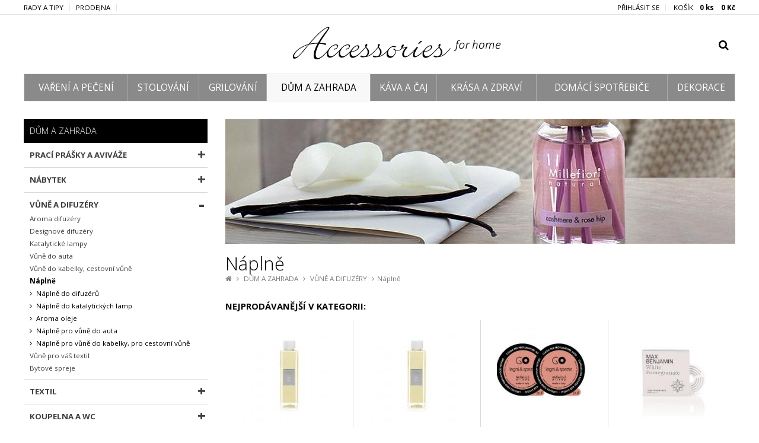

--- FILE ---
content_type: text/html
request_url: https://www.accessories.cz/dum-a-zahrada/vune-a-difuzery-1/naplne/
body_size: 16174
content:
<!DOCTYPE html>
<html>
<head>
      <title></title>
  <meta charset="utf-8" />
  <link href='https://fonts.googleapis.com/css?family=Open+Sans:400,300,300italic,400italic,600,600italic,700,700italic,800,800italic&amp;subset=latin,latin-ext' rel='stylesheet' type='text/css'>
  <link href="/styly/classes.css" rel="stylesheet" type="text/css" media="all" />
  <link href="/styly/font-awesome.css" rel="stylesheet" type="text/css" media="all" />
  <link href="/styly/default.css" rel="stylesheet" type="text/css" media="all" />
  <link href="/styly/responsive.css" rel="stylesheet" type="text/css" media="all" />
  <link href="/styly/images.css" rel="stylesheet" type="text/css" media="all" />
  <link href="/styly/print.css" rel="stylesheet" type="text/css" media="print" />
  <link href="/styly/jquery-ui-1.10.4.custom.css" rel="stylesheet" type="text/css" media="all" />
	<!--[if lte IE 8]>
	  <link href="/styly/ie8.css" rel="stylesheet" type="text/css" media="all" />
	<![endif]-->

  <!-- Kookiecheck.cz -->
  <script src="https://kookiecheck.cz/static/script/444aa13efbef292620f44a9045b04271"></script>

  <meta name="keywords" content="" />
  <meta name="description" content="" />
  <meta name="author" content="NETservis s.r.o." />
  <script src="/scripts/function.js" type="text/javascript" charset="utf-8"></script>
 
  <link rel="shortcut icon" href="/favicon.ico" type="image/x-icon" />
  <script type="text/javascript" src="/scripts/jquery-1.11.1.min.js"></script>
  
  <script type="text/javascript" src="/scripts/jquery-ui.min.js"></script>
  <script type="text/javascript" src="/scripts/jquery.validate.min.js"></script>
  <script type="text/javascript" src="/scripts/additional-methods.js"></script>
 
   <script type="text/javascript">
$(document).ready(function(){  
    
    $('img.change').mouseover(function(e){
        var id = $(this).attr('id');
        src = eval(id);
        $(this).attr('src', src);
    });
    
    $('img.change').mouseout(function(e){
        var id = $(this).attr('id')+'X';
        src = eval(id);
        $(this).attr('src', src);
    }); 
    
    $(function() {
            var cache = {};
            $( "#f_hledane" ).autocomplete({
                minLength: 3,
                source: function( request, response ) {
                    var term = request.term;
                    //return false;
                    if ( term in cache ) {
                    response( cache[ term ] );
                    return;
                    } 
                    $.getJSON( "/search/callback.php", request, function( data, status, xhr ) {
                    cache[ term ] = data;
                    //alert(data);
                    response( data );
                    });
                },
                select: function(event,ui) {
                    if(ui.item.button) {
                        event.preventDefault();
                    }
                    setTimeout(function() {
                        $('#search').get(0).submit();
                    },100);
                },
                response: function(event,ui) {
                    ui.content.push({
                        label:'<i>další výsledky</i>',
                        name:'',
                        button:true
                    });
                }
            }).autocomplete( "instance" )._renderItem = function( ul, item ) {
      return $( "<li>" )
        .append( "<a>" + item.label + "&nbsp;" + item.name + "</a>" )
        .appendTo( ul );
    };
 
    
    });
 /*   
    $(function() {
            var cache = {};
            $( "#f_hledane" ).autocomplete({
                minLength: 3,
                source: function( request, response ) {
                    var term = request.term;
                    //return false;
                    if ( term in cache ) {
                    response( cache[ term ] );
                    return;
                    }
                    $.getJSON( "/search/callback.php", request, function( data, status, xhr ) {
                    cache[ term ] = data;
                    //alert(data);
                    response( data );
                    });
                }
            });
    });
    */
    /* // md
    $('#left  li  a').click(function(e){
        $(this).parent('li:first').toggleClass('aktivni');
        $(this).parent('li:first').siblings('li').removeClass('aktivni');
        return true;
        
    })
    */
    
    $(document).on('click', 'a.ui-corner-all[id^=ui-id-]', function(event) {
        $('#search').addClass('aktivni');
    });
    
    
    $('span.leftmenu').click(function(e){
        var ob = $(this).closest('li');
        if(ob.hasClass('aktivni'))
            ob.removeClass('aktivni');
        else
            ob.addClass('aktivni');
    });
    
    
    
});
  
</script>


  <script src="/scripts/jquery.selectric.min.js"></script>
  <link href="/styly/selectric.css" rel="stylesheet" type="text/css" media="all" />
  <link href="/styly/sBox.css" rel="stylesheet" type="text/css" media="all" />
  <script type="text/javascript">
    $(function(){
    	$('.sBox').selectric();
    });
  </script>


  <meta name="MobileOptimized" content="width" />
  <meta name="HandheldFriendly" content="true" />
  <meta name="viewport" content="width=device-width, initial-scale=1.0, user-scalable=yes" />
  <meta name="facebook-domain-verification" content="6fa04m42xfxfhymgkuua7qbyeab15n" />
<style>
.ui-autocomplete-loading {
background: white url('/styly/images/ui-anim_basic_16x16.gif') right center no-repeat;
}
</style>

  <script type='text/javascript'>
      window.smartlook||(function(d) {
          var o=smartlook=function(){ o.api.push(arguments)},h=d.getElementsByTagName('head')[0];
          var c=d.createElement('script');o.api=new Array();c.async=true;c.type='text/javascript';
          c.charset='utf-8';c.src='https://rec.smartlook.com/recorder.js';h.appendChild(c);
      })(document);
      smartlook('init', '6fdde94bdabbf5365560c69ff24a5e0aedafe509');
  </script>

<!-- Facebook Pixel Code -->
<script>
!function(f,b,e,v,n,t,s)
{if(f.fbq)return;n=f.fbq=function(){n.callMethod?
n.callMethod.apply(n,arguments):n.queue.push(arguments)};
if(!f._fbq)f._fbq=n;n.push=n;n.loaded=!0;n.version='2.0';
n.queue=[];t=b.createElement(e);t.async=!0;
t.src=v;s=b.getElementsByTagName(e)[0];
s.parentNode.insertBefore(t,s)}(window,document,'script',
'https://connect.facebook.net/en_US/fbevents.js');
fbq('init', '196444658862673'); 
fbq('track', 'PageView');
</script>
<noscript>
<img height="1" width="1"
src="https://www.facebook.com/tr?id=196444658862673&ev=PageView
&noscript=1"/>
</noscript>
<!-- End Facebook Pixel Code -->  <script type="text/javascript">
  
  $(document).ready(function(){
      

    
    var order = 0;
    var onstock = 0;
    
    var producer = new Array();
    
    
    var url = '/dum-a-zahrada/vune-a-difuzery-1/naplne/';
    var page = 0;
  
    function getFilter(){
        var variables = '?f_order='+order;
            variables += '&f_page='+page;
            variables += '&f_onstock='+onstock;
            for (var i in producer){
                if(producer[i]!=0)
               variables += '&f_producer['+ i +']=' + producer[i];
            }
            window.location.href = url + variables;
            return false;
    };
      
    $('a.filter').click(function(e){
        order = $(this).attr('value');
        getFilter();
        return false;
    });
    
    $('select[name=f_filter]').change(function(e){
        order = $(this).val();
        getFilter();
        return false;
    });
    
    $('input[name=f_onstock]').click(function(e){
        onstock = $(this).prop('checked') ? 1 : 0;
        getFilter();
        return true;
    });
    $('input[name^=f_producer]').click(function(e){
        val = $(this).val();
        producer[val] = $(this).prop('checked') ? val : 0;
        //alert(producer[val]);
        getFilter();
        return true;
    });
    $('#listing').click(function(e){
        page = page + 1;
        getFilter();
        return false;
        
    })
    $('#listing2').click(function(e){
        page = page - 1;
        getFilter();
        return false;
        
    });
    
    $('#showbrand').click(function(e){
        $('li.brand').removeClass('hidden');
        $(this).addClass('hidden');
        });
  });
  </script>
</head>
<body>
<script>
  (function(i,s,o,g,r,a,m){i['GoogleAnalyticsObject']=r;i[r]=i[r]||function(){
  (i[r].q=i[r].q||[]).push(arguments)},i[r].l=1*new Date();a=s.createElement(o),
  m=s.getElementsByTagName(o)[0];a.async=1;a.src=g;m.parentNode.insertBefore(a,m)
  })(window,document,'script','https://www.google-analytics.com/analytics.js','ga');

  ga('create', 'UA-77782680-1', 'auto');
  ga('send', 'pageview');

</script>
 <div id="page">
<div id="base">
    <div class="header">
		<div class="topBar">
		 <div class="topBar-in">
                         <div class="topMenu">
                    <ul>
         <li><a href="/rady-a-tipy.htm" title="Rady a tipy">Rady a tipy</a></li><li><a href="/prodejna.htm" title="Prodejna">Prodejna</a></li><li><a href="/none-26.htm" title=""></a></li>         

                    
                    
					</ul>
                    
				</div><!-- /topMenu -->


		 		<div class="logBar">
					<ul>
                     
     			    <li><a href="/user/login.php"><span>přihlásit se</span></a></li>
                                        
     			</ul>
     			
  				<div class="cartBox">
             <a href="/kosik.php">KOŠÍK <strong>0
             
                           ks &nbsp;&nbsp; 0 Kč</strong></a>
    			</div><!-- /cartBox -->
     			
				</div><!-- /logBar -->

		 </div><!-- /topBarIn -->
		</div><!-- /topBar -->

		<div class="header-in">
    <span class="showOn" onclick="$('#topNav').slideToggle();" title="Zobrazit navigaci"><span></span><span></span><span></span></span>

			<div class="logo">
				<a href="/" title="Úvodní stránka"><span><img src="/img/logo.png" alt="" title=""  /></span></a>
			</div><!-- /logo -->
      <span class="btnSearch" onclick="$('#search').slideToggle(); $(this).toggleClass('rozbal');$('#f_hledane:visible').focus(); return false;"><i class="fa fa-search"></i></span>

				<div class="topNav" id="topNav">
				<form action="/search.php" id="search" class="search">
					<fieldset>

					  <input type="hidden" name="f_Act" value="Hledat"/>
            <span class="input"><input id="f_hledane"  name="f_hledane" class="pole" placeholder="hledaný text..." type="text" size="25" /></span>
            <button type="submit"><i class="fa fa-search"></i><span>Hledat</span></button>

					</fieldset>
				</form>
  				
   <ul>
<li class="subex"><a href="/vareni-a-peceni/" >VAŘENÍ A PEČENÍ</a><div class="sub">
<ul>
<li><a href="/vareni-a-peceni/hrnce-a-panve/"><span>HRNCE A PÁNVE</span></a>
<ul>
<li><a href="/vareni-a-peceni/hrnce-a-panve/nadobi-na-vareni/"><span>Nádobí na vaření</span></a>
</li>
<li><a href="/vareni-a-peceni/hrnce-a-panve/vareni-v-pare/"><span>Vaření v páře</span></a>
</li>
<li><a href="/vareni-a-peceni/hrnce-a-panve/panve/"><span>Pánve</span></a>
</li>
<li><a href="/vareni-a-peceni/hrnce-a-panve/poklice/"><span>Poklice</span></a>
</li>
</ul>
</li>
<li><a href="/vareni-a-peceni/noze-1/"><span>NOŽE</span></a>
<ul>
<li><a href="/vareni-a-peceni/noze-1/bloky-na-noze-1/"><span>Bloky na nože</span></a>
</li>
<li><a href="/vareni-a-peceni/noze-1/bloky-s-nozi-1/"><span>Bloky s noži</span></a>
</li>
<li><a href="/vareni-a-peceni/noze-1/sady-nozu-1/"><span>Sady nožů</span></a>
</li>
<li><a href="/vareni-a-peceni/noze-1/brousky-a-ocilky-1/"><span>Brousky a ocílky</span></a>
</li>
<li><a href="/vareni-a-peceni/noze-1/samostatne-noze-1/"><span>Samostatné nože</span></a>
</li>
</ul>
</li>
<li><a href="/vareni-a-peceni/mlynky-3/"><span>MLÝNKY</span></a>
<ul>
<li><a href="/vareni-a-peceni/mlynky-3/mlynky-na-koreni-1/"><span>Mlýnky na koření</span></a>
</li>
<li><a href="/vareni-a-peceni/mlynky-3/mlynky-na-maso-1/"><span>Mlýnky na maso</span></a>
</li>
<li><a href="/vareni-a-peceni/mlynky-3/pasirovaci-mlynky-1/"><span>Pasírovací mlýnky</span></a>
</li>
</ul>
</li>
<li><a href="/vareni-a-peceni/peceni-a-zapekani/"><span>PEČENÍ A ZAPÉKÁNÍ</span></a>
<ul>
<li><a href="/vareni-a-peceni/peceni-a-zapekani/pekace-a-doplnky-na-peceni/"><span>Pekáče a doplňky na pečení</span></a>
</li>
<li><a href="/vareni-a-peceni/peceni-a-zapekani/zapekaci-porcelan-a-keramika/"><span>Zapékací porcelán a keramika</span></a>
</li>
<li><a href="/vareni-a-peceni/peceni-a-zapekani/formy-na-peceni/"><span>Keramické formy na pečení</span></a>
</li>
<li><a href="/vareni-a-peceni/peceni-a-zapekani/cukrarske-doplnky/"><span>Cukrářské doplňky</span></a>
</li>
</ul>
</li>
<li><a href="/vareni-a-peceni/pomocnici-1/"><span> POMOCNÍCI V KUCHYNI</span></a>
<ul>
<li><a href="/vareni-a-peceni/pomocnici-1/krajeni-strouhani-loupani/"><span>Krájení, strouhání, loupání</span></a>
</li>
<li><a href="/vareni-a-peceni/pomocnici-1/naberacky-lopatky-lzice-pinzety/"><span>Naběračky, lopatky, lžíce, pinzety</span></a>
</li>
<li><a href="/vareni-a-peceni/pomocnici-1/kuchynske-vahy-odmerky-minutky-teplomery/"><span>Kuchyňské váhy, odměrky, teploměry</span></a>
</li>
<li><a href="/vareni-a-peceni/pomocnici-1/minutky/"><span>Minutky</span></a>
</li>
<li><a href="/vareni-a-peceni/pomocnici-1/jehly-na-maso-provazky-krouzky/"><span>Jehly na maso, provázky, kroužky</span></a>
</li>
<li><a href="/vareni-a-peceni/pomocnici-1/lisy-sitka-cedniky/"><span>Lisy, sítka, cedníky</span></a>
</li>
<li><a href="/vareni-a-peceni/pomocnici-1/nuzky/"><span>Nůžky</span></a>
</li>
<li><a href="/vareni-a-peceni/pomocnici-1/vyroba-specli/"><span>Výroba špeclí</span></a>
</li>
<li><a href="/vareni-a-peceni/pomocnici-1/otviraky-nalevky/"><span>Otvíráky, nálevky</span></a>
</li>
<li><a href="/vareni-a-peceni/pomocnici-1/ostatni/"><span>Ostatní</span></a>
</li>
</ul>
</li>
<li><a href="/vareni-a-peceni/tajine/"><span>TAJINE</span></a>
<ul>
<li><a href="/vareni-a-peceni/tajine/prumer-32-cm/"><span>Průměr 32 cm</span></a>
</li>
<li><a href="/vareni-a-peceni/tajine/prumer-27-cm/"><span>Průměr 27 cm</span></a>
</li>
</ul>
</li>
<li><a href="/vareni-a-peceni/organizace-a-ukladani/"><span>ORGANIZACE A UKLÁDÁNÍ</span></a>
<ul>
<li><a href="/vareni-a-peceni/organizace-a-ukladani/ukladani-potravin-a-transport/"><span>Ukládání potravin a transport</span></a>
</li>
<li><a href="/vareni-a-peceni/organizace-a-ukladani/organizace-v-kuchyni/"><span>Organizace v kuchyni</span></a>
</li>
<li><a href="/vareni-a-peceni/organizace-a-ukladani/udrzba-kuchyne/"><span>Údržba kuchyně</span></a>
</li>
</ul>
</li>
</ul>
<div class="lomic"></div>
</div>
</li>
<li class="subex"><a href="/stolovani/" >STOLOVÁNÍ</a><div class="sub">
<ul>
<li><a href="/stolovani/porcelan-a-keramika/"><span>PORCELÁN, SKLO, KERAMIKA</span></a>
<ul>
<li><a href="/stolovani/porcelan-a-keramika/cajove-konvice/"><span>Čajové konvice</span></a>
</li>
<li><a href="/stolovani/porcelan-a-keramika/4/"><span>Jídelní sety</span></a>
</li>
<li><a href="/stolovani/porcelan-a-keramika/talire/"><span>Talíře</span></a>
</li>
<li><a href="/stolovani/porcelan-a-keramika/misy/"><span>Mísy</span></a>
</li>
<li><a href="/stolovani/porcelan-a-keramika/misky/"><span>Misky</span></a>
</li>
</ul>
</li>
<li><a href="/stolovani/pribory-1/"><span>PŘÍBORY</span></a>
<ul>
<li><a href="/stolovani/pribory-1/nerezove-pribory-1/"><span>Nerezové příbory</span></a>
</li>
<li><a href="/stolovani/pribory-1/plastove-pribory-1/"><span>Plastové příbory</span></a>
</li>
<li><a href="/stolovani/pribory-1/specialni-pribory-1/"><span>Speciální příbory</span></a>
</li>
<li><a href="/stolovani/pribory-1/kavove-lzicky-1/"><span>Kávové lžičky</span></a>
</li>
</ul>
</li>
<li><a href="/stolovani/napoje/"><span>NÁPOJE</span></a>
<ul>
<li><a href="/stolovani/napoje/sklenice-na-martini/"><span>Sklenice na martini</span></a>
</li>
<li><a href="/stolovani/napoje/sklenice-na-nealkoholicke-napoje/"><span>Sklenice na nealkoholické nápoje</span></a>
</li>
<li><a href="/stolovani/napoje/sklenice-na-whisky-a-koktejly/"><span>Sklenice na whisky a koktejly</span></a>
</li>
<li><a href="/stolovani/napoje/sklenice-na-longdrinky/"><span>Sklenice na longdrinky</span></a>
</li>
<li><a href="/stolovani/napoje/dzbany-a-karafy/"><span>Džbány a karafy</span></a>
</li>
<li><a href="/stolovani/napoje/sklenice-na-konaky/"><span>Sklenice na koňaky</span></a>
</li>
<li><a href="/stolovani/napoje/sklenice-na-pivo/"><span>Sklenice na pivo</span></a>
</li>
<li><a href="/stolovani/napoje/nadoby-na-led/"><span>Nádoby na led</span></a>
</li>
<li><a href="/stolovani/napoje/sklenice-na-dezerty/"><span>Sklenice na dezerty</span></a>
</li>
<li><a href="/stolovani/napoje/sklenice-na-likery/"><span>Sklenice na likéry</span></a>
</li>
<li><a href="/stolovani/napoje/sklenice-na-destilaty-vodku-aperitivy/"><span>Sklenice na destiláty, vodku, aperitivy</span></a>
</li>
</ul>
</li>
<li><a href="/stolovani/vino/"><span>VÍNO</span></a>
<ul>
<li><a href="/stolovani/vino/sklenice-na-bila-vina/"><span>Sklenice na bílá vína</span></a>
</li>
<li><a href="/stolovani/vino/sklenice-na-cervena-vina/"><span>Sklenice na červená vína</span></a>
</li>
<li><a href="/stolovani/vino/sklenice-na-sumiva-a-perliva-vina/"><span>Sklenice na šumivá a perlivá vína</span></a>
</li>
<li><a href="/stolovani/vino/karafy-a-dekantery/"><span>Karafy a dekantéry</span></a>
</li>
<li><a href="/stolovani/vino/vyvrtky-a-uzavery/"><span>Vývrtky a uzávěry</span></a>
</li>
<li><a href="/stolovani/vino/chladici-nadoby/"><span>Chladící nádoby, stojany</span></a>
</li>
</ul>
</li>
<li><a href="/stolovani/servirovani/"><span>SERVÍROVÁNÍ</span></a>
<ul>
<li><a href="/stolovani/servirovani/podnosy-a-tacy/"><span>Podnosy a tácy</span></a>
</li>
<li><a href="/stolovani/servirovani/salaty/"><span>Saláty</span></a>
</li>
<li><a href="/stolovani/servirovani/pomocnici/"><span>Pomocníci</span></a>
</li>
</ul>
</li>
<li><a href="/stolovani/pro-deti-2/"><span>PRO DĚTI</span></a>
<ul>
<li><a href="/stolovani/pro-deti-2/jidelni-sady/"><span>Jídelní sady</span></a>
</li>
<li><a href="/stolovani/pro-deti-2/detske-pribory/"><span>Dětské příbory</span></a>
</li>
<li><a href="/stolovani/pro-deti-2/doplnky-1/"><span>Doplňky</span></a>
</li>
<li><a href="/stolovani/pro-deti-2/hrnecky/"><span>Hrnečky</span></a>
</li>
</ul>
</li>
<li><a href="/stolovani/misy-1/"><span>MÍSY</span></a>
<ul>
<li><a href="/stolovani/misy-1/nerezove-1/"><span>Nerezové</span></a>
</li>
<li><a href="/stolovani/misy-1/plastove-1/"><span>Plastové</span></a>
</li>
</ul>
</li>
</ul>
<div class="lomic"></div>
</div>
</li>
<li class="subex"><a href="/grilovani/" >GRILOVÁNÍ</a><div class="sub">
<ul>
<li><a href="/grilovani/grily/"><span>GRILY </span></a>
<ul>
<li><a href="/grilovani/grily/plynove-grily/"><span>Plynové grily</span></a>
</li>
<li><a href="/grilovani/grily/elektricke-grily/"><span>Elektrické grily</span></a>
</li>
<li><a href="/grilovani/grily/grily-na-drevene-uhli/"><span>Grily na dřevěné uhlí</span></a>
</li>
<li><a href="/grilovani/grily/none-24-3/"><span></span></a>
</li>
</ul>
</li>
<li><a href="/grilovani/doplnky/"><span>DOPLŇKY</span></a>
<ul>
<li><a href="/grilovani/doplnky/grilovaci-nacini/"><span>Grilovací náčiní</span></a>
</li>
<li><a href="/grilovani/doplnky/rosty-taly-panve/"><span>Rošty, tály, pánve, špízy</span></a>
</li>
<li><a href="/grilovani/doplnky/obaly-na-grily/"><span>Obaly na grily</span></a>
</li>
<li><a href="/grilovani/doplnky/cisteni-grilu/"><span>Čištění grilů</span></a>
</li>
<li><a href="/grilovani/doplnky/termosondy/"><span>Termosondy</span></a>
</li>
<li><a href="/grilovani/doplnky/stasrtovaci-kominy-brikety/"><span>Startovací komíny, brikety</span></a>
</li>
<li><a href="/grilovani/doplnky/grilovaci-misky/"><span>Grilovací misky</span></a>
</li>
<li><a href="/grilovani/doplnky/5/"><span>Knihy o grilování</span></a>
</li>
<li><a href="/grilovani/doplnky/ostatni-2/"><span>Ostatní</span></a>
</li>
</ul>
</li>
<li><a href="/grilovani/recepty-1/"><span>RECEPTY</span></a>
<ul>
<li><a href="/grilovani/recepty-1/kureci-spizy-z-dyni/"><span>Kuřecí špízy z dýní</span></a>
</li>
<li><a href="/grilovani/recepty-1/brie-ve-vinnych-listech-s-hroznovou-salsou/"><span>Brie ve vinných listech s hroznovou salsou</span></a>
</li>
<li><a href="/grilovani/recepty-1/kure-na-cesneku-s-rozmarynem-a-citronem/"><span>Kuře na česneku s rozmarýnem a citrónem</span></a>
</li>
<li><a href="/grilovani/recepty-1/ciabattova-pizza/"><span>Ciabattová pizza</span></a>
</li>
<li><a href="/grilovani/recepty-1/jehneci-rizky-z-uzbeckou-marinadou/"><span>Jehněčí řízky z uzbeckou marinádou</span></a>
</li>
<li><a href="/grilovani/recepty-1/veprova-zebra-kansas-city/"><span>Vepřová žebra Kansas City</span></a>
</li>
<li><a href="/grilovani/recepty-1/burger-z-hoveziho-masa/"><span>Burger z hovězího masa</span></a>
</li>
<li><a href="/grilovani/recepty-1/tunakovy-spiz-s-cuketou-lilkem-a-rajcaty/"><span>Tuňákový špíz s cuketou, lilkem a rajčaty</span></a>
</li>
<li><a href="/grilovani/recepty-1/sladke-calzone/"><span>Sladké Calzone</span></a>
</li>
</ul>
</li>
</ul>
<div class="lomic"></div>
</div>
</li>
<li class="subex"><a href="/dum-a-zahrada/"  class="aktivni">DŮM A ZAHRADA</a><div class="sub">
<ul>
<li><a href="/dum-a-zahrada/praci-prasky-a-avivaze/"><span>PRACÍ PRÁŠKY A  AVIVÁŽE</span></a>
<ul>
<li><a href="/dum-a-zahrada/praci-prasky-a-avivaze/vonne-praci-prostredky/"><span>Vonné prací prostředky</span></a>
</li>
<li><a href="/dum-a-zahrada/praci-prasky-a-avivaze/vonne-avivaze/"><span>Vonné aviváže</span></a>
</li>
<li><a href="/dum-a-zahrada/praci-prasky-a-avivaze/vonna-voda-na-zehleni-1/"><span>Vonná voda na žehlení</span></a>
</li>
</ul>
</li>
<li><a href="/dum-a-zahrada/nabytek/"><span>NÁBYTEK</span></a>
<ul>
<li><a href="/dum-a-zahrada/nabytek/jidelni-zidle/"><span>Jídelní židle</span></a>
</li>
<li><a href="/dum-a-zahrada/nabytek/kresla/"><span>Křesla</span></a>
</li>
<li><a href="/dum-a-zahrada/nabytek/stoly/"><span>Stolky</span></a>
</li>
<li><a href="/dum-a-zahrada/nabytek/taburety/"><span>Taburety</span></a>
</li>
<li><a href="/dum-a-zahrada/nabytek/sofa/"><span>Sofa</span></a>
</li>
<li><a href="/dum-a-zahrada/nabytek/ostatni-7/"><span>Ostatní</span></a>
</li>
</ul>
</li>
<li><a href="/dum-a-zahrada/vune-a-difuzery-1/"><span>VŮNĚ A DIFUZÉRY</span></a>
<ul>
<li><a href="/dum-a-zahrada/vune-a-difuzery-1/aroma-difuzery/"><span>Aroma difuzéry</span></a>
</li>
<li><a href="/dum-a-zahrada/vune-a-difuzery-1/designove-difuzery/"><span>Designové difuzéry</span></a>
</li>
<li><a href="/dum-a-zahrada/vune-a-difuzery-1/katalyticke-lampy/"><span>Katalytické lampy</span></a>
</li>
<li><a href="/dum-a-zahrada/vune-a-difuzery-1/vune-do-auta/"><span>Vůně do auta</span></a>
</li>
<li><a href="/dum-a-zahrada/vune-a-difuzery-1/vune-do-kabelky-cestovni-vune/"><span>Vůně do kabelky, cestovní vůně</span></a>
</li>
<li><a href="/dum-a-zahrada/vune-a-difuzery-1/naplne/"><span>Náplně</span></a>
</li>
<li><a href="/dum-a-zahrada/vune-a-difuzery-1/vune-pro-vas-textil/"><span>Vůně pro váš textil</span></a>
</li>
<li><a href="/dum-a-zahrada/vune-a-difuzery-1/bytove-spreje/"><span>Bytové spreje</span></a>
</li>
</ul>
</li>
<li><a href="/dum-a-zahrada/textil/"><span>TEXTIL</span></a>
<ul>
<li><a href="/dum-a-zahrada/textil/povleceni/"><span>Povlečení</span></a>
</li>
<li><a href="/dum-a-zahrada/textil/deky-prehozy/"><span>Deky, přehozy</span></a>
</li>
</ul>
</li>
<li><a href="/dum-a-zahrada/koupelna/"><span>KOUPELNA A WC</span></a>
<ul>
<li><a href="/dum-a-zahrada/koupelna/rucniky-a-osusky/"><span>Ručníky a osušky</span></a>
</li>
<li><a href="/dum-a-zahrada/koupelna/koupelnove-predlozky/"><span>Koupelnové předložky</span></a>
</li>
<li><a href="/dum-a-zahrada/koupelna/zupany/"><span>Župany</span></a>
</li>
<li><a href="/dum-a-zahrada/koupelna/davkovace-mydla/"><span>Dávkovače mýdla</span></a>
</li>
<li><a href="/dum-a-zahrada/koupelna/ostatni-3/"><span>Ostatní</span></a>
</li>
<li><a href="/dum-a-zahrada/koupelna/wc-sady/"><span>WC sady</span></a>
</li>
<li><a href="/dum-a-zahrada/koupelna/stojany-drzaky-na-toaletni-papir/"><span>Stojany, držáky na toaletní papír</span></a>
</li>
<li><a href="/dum-a-zahrada/koupelna/podlozky-na-mydlo/"><span>Podložky na mýdlo</span></a>
</li>
<li><a href="/dum-a-zahrada/koupelna/policky-vesaky/"><span>Koupelnové poličky, věšáky, košíky</span></a>
</li>
<li><a href="/dum-a-zahrada/koupelna/kosmeticke-zrcadla/"><span>Kosmetické zrcadla</span></a>
</li>
<li><a href="/dum-a-zahrada/koupelna/hacky-tyce-na-rucniky/"><span>Háčky, tyče na ručníky</span></a>
</li>
<li><a href="/dum-a-zahrada/koupelna/drzaky-stojany-na-zubni-kartacky/"><span>Držáky, stojany na zubní kartáčky</span></a>
</li>
</ul>
</li>
<li><a href="/dum-a-zahrada/hodiny/"><span>HODINY</span></a>
<ul>
<li><a href="/dum-a-zahrada/hodiny/nastenne-hodiny/"><span>Nástěnné hodiny</span></a>
</li>
<li><a href="/dum-a-zahrada/hodiny/stolni-hodiny/"><span>Stolní hodiny</span></a>
</li>
</ul>
</li>
<li><a href="/dum-a-zahrada/bytove-doplnky/"><span>BYTOVÉ DOPLŇKY</span></a>
<ul>
<li><a href="/dum-a-zahrada/bytove-doplnky/deky-a-prehozy/"><span>Deky a přehozy</span></a>
</li>
<li><a href="/dum-a-zahrada/bytove-doplnky/vesaky/"><span>Věšáky</span></a>
</li>
<li><a href="/dum-a-zahrada/bytove-doplnky/stojany-na-noviny/"><span>Stojany na noviny</span></a>
</li>
<li><a href="/dum-a-zahrada/bytove-doplnky/botniky/"><span>Botníky</span></a>
</li>
<li><a href="/dum-a-zahrada/bytove-doplnky/ostatni-4/"><span>Ostatní</span></a>
</li>
</ul>
</li>
<li><a href="/dum-a-zahrada/odpadkove-kose-1/"><span>ODPADKOVÉ KOŠE</span></a>
<ul>
<li><a href="/dum-a-zahrada/odpadkove-kose-1/nerezove/"><span>Nerezové</span></a>
</li>
<li><a href="/dum-a-zahrada/odpadkove-kose-1/plastove/"><span>Plastové</span></a>
</li>
</ul>
</li>
<li><a href="/dum-a-zahrada/pro-domaci-mazlicky-1/"><span>PRO DOMACÍ MAZLÍČKY</span></a>
<ul>
<li><a href="/dum-a-zahrada/pro-domaci-mazlicky-1/luxustni-postele-pro-psy-a-kocky/"><span>Luxusní postele pro psy a kočky</span></a>
</li>
<li><a href="/dum-a-zahrada/pro-domaci-mazlicky-1/ostatni-6/"><span>Ostatní</span></a>
</li>
</ul>
</li>
</ul>
<div class="lomic"></div>
</div>
</li>
<li class="subex"><a href="/kava-a-caj-1/" >KÁVA A ČAJ</a><div class="sub">
<ul>
<li><a href="/kava-a-caj-1/kavovary/"><span>KÁVOVARY</span></a>
<ul>
<li><a href="/kava-a-caj-1/kavovary/kavovary-na-kapsle-a-mletou-kavu/"><span>Kávovary na kapsle a mletou kávu</span></a>
</li>
<li><a href="/kava-a-caj-1/kavovary/coffepressy/"><span>Coffeepressy</span></a>
</li>
</ul>
</li>
<li><a href="/kava-a-caj-1/salky-na-kavu/"><span>ŠÁLKY NA KÁVU</span></a>
<ul>
<li><a href="/kava-a-caj-1/salky-na-kavu/porcelanove-salky/"><span>Porcelánové šálky</span></a>
</li>
<li><a href="/kava-a-caj-1/salky-na-kavu/sklenene-salky/"><span>Skleněné šálky</span></a>
</li>
<li><a href="/kava-a-caj-1/salky-na-kavu/keramicke-salky/"><span>Keramické šálky</span></a>
</li>
<li><a href="/kava-a-caj-1/salky-na-kavu/termosalky/"><span>Termošálky</span></a>
</li>
</ul>
</li>
<li><a href="/kava-a-caj-1/salky-na-caj/"><span>ŠÁLKY NA ČAJ</span></a>
<ul>
<li><a href="/kava-a-caj-1/salky-na-caj/porcelanovi-salky/"><span>Porcelánové šálky</span></a>
</li>
<li><a href="/kava-a-caj-1/salky-na-caj/sklenene-salky-1/"><span>Skleněné šálky</span></a>
</li>
<li><a href="/kava-a-caj-1/salky-na-caj/keramicke-salky-1/"><span>Keramické šálky</span></a>
</li>
<li><a href="/kava-a-caj-1/salky-na-caj/termosalky-1/"><span>Termošálky</span></a>
</li>
</ul>
</li>
<li><a href="/kava-a-caj-1/konvice/"><span>KONVICE</span></a>
<ul>
<li><a href="/kava-a-caj-1/konvice/konvice-1/"><span>Konvice</span></a>
</li>
<li><a href="/kava-a-caj-1/konvice/termo-karafy/"><span>Termo karafy</span></a>
</li>
<li><a href="/kava-a-caj-1/konvice/filtracni-konvice/"><span>Filtrační konvice</span></a>
</li>
</ul>
</li>
<li><a href="/kava-a-caj-1/priprava-caje/"><span>PŘÍPRAVA ČAJE</span></a>
<ul>
<li><a href="/kava-a-caj-1/priprava-caje/cajove-konvice-1/"><span>Čajové konvice</span></a>
</li>
<li><a href="/kava-a-caj-1/priprava-caje/prislusenstvi/"><span>Příslušenství</span></a>
</li>
</ul>
</li>
<li><a href="/kava-a-caj-1/kava/"><span>KÁVA</span></a>
<ul>
<li><a href="/kava-a-caj-1/kava/kavove-kapsle-diva/"><span>Kávové kapsle Diva</span></a>
</li>
</ul>
</li>
<li><a href="/kava-a-caj-1/kavove-lzicky/"><span>KÁVOVÉ LŽIČKY</span></a>
</li>
<li><a href="/kava-a-caj-1/priprava-kavy/"><span>PŘÍPRAVA KÁVY</span></a>
<ul>
<li><a href="/kava-a-caj-1/priprava-kavy/mlynky-2/"><span>Mlýnky</span></a>
</li>
<li><a href="/kava-a-caj-1/priprava-kavy/konvicky-karafy/"><span>Konvičky, karafy</span></a>
</li>
<li><a href="/kava-a-caj-1/priprava-kavy/odmerky-dozy/"><span>Odměrky, dózy</span></a>
</li>
<li><a href="/kava-a-caj-1/priprava-kavy/kavove-kapsle-filtry/"><span>filtry</span></a>
</li>
<li><a href="/kava-a-caj-1/priprava-kavy/zdobitka-lopatky/"><span>Zdobítka, lopatky</span></a>
</li>
</ul>
</li>
</ul>
<div class="lomic"></div>
</div>
</li>
<li class="subex"><a href="/krasa-a-zdravi/" >KRÁSA A ZDRAVÍ</a><div class="sub">
<ul>
<li><a href="/krasa-a-zdravi/telova-kosmetika/"><span>Tělová kosmetika</span></a>
<ul>
<li><a href="/krasa-a-zdravi/telova-kosmetika/sprchove-gely/"><span>Sprchové gely</span></a>
</li>
<li><a href="/krasa-a-zdravi/telova-kosmetika/tekuta-mydla/"><span>Tekutá mýdla</span></a>
</li>
<li><a href="/krasa-a-zdravi/telova-kosmetika/telova-mleka/"><span>Tělová mléka</span></a>
</li>
<li><a href="/krasa-a-zdravi/telova-kosmetika/kremy-na-ruce/"><span>Krémy na ruce</span></a>
</li>
</ul>
</li>
<li><a href="/krasa-a-zdravi/manikury-2/"><span>Manikúry</span></a>
<ul>
<li><a href="/krasa-a-zdravi/manikury-2/manikury-3-dilne/"><span>Manikúry 3-dílné</span></a>
</li>
<li><a href="/krasa-a-zdravi/manikury-2/manikury4-dilne/"><span>Manikúry 4-dílné</span></a>
</li>
<li><a href="/krasa-a-zdravi/manikury-2/manikury-5-dilne/"><span>Manikúry 5-dílné</span></a>
</li>
</ul>
</li>
<li><a href="/krasa-a-zdravi/dopnky/"><span>Doplňky</span></a>
<ul>
<li><a href="/krasa-a-zdravi/dopnky/naramky/"><span>Náramky</span></a>
</li>
<li><a href="/krasa-a-zdravi/dopnky/satky-pledy/"><span>Šátky, plédy</span></a>
</li>
<li><a href="/krasa-a-zdravi/dopnky/kabelky/"><span>Kabelky</span></a>
</li>
<li><a href="/krasa-a-zdravi/dopnky/nahrdelniky/"><span>Náhrdelníky</span></a>
</li>
<li><a href="/krasa-a-zdravi/dopnky/nausnice/"><span>Náušnice</span></a>
</li>
<li><a href="/krasa-a-zdravi/dopnky/pasky/"><span>Pásky</span></a>
</li>
</ul>
</li>
</ul>
<div class="lomic"></div>
</div>
</li>
<li class="subex"><a href="/domaci-spotrebice/" >DOMÁCÍ SPOTŘEBIČE</a><div class="sub">
<ul>
<li><a href="/domaci-spotrebice/mixery-1/"><span>Mixéry</span></a>
<ul>
<li><a href="/domaci-spotrebice/mixery-1/stolni-mixery/"><span>Stolní mixéry</span></a>
</li>
<li><a href="/domaci-spotrebice/mixery-1/tycove-mixery/"><span>Tyčové mixéry</span></a>
</li>
</ul>
</li>
<li><a href="/domaci-spotrebice/topinkovace-1/"><span>Topinkovače</span></a>
<ul>
<li><a href="/domaci-spotrebice/topinkovace-1/barevne-topinkovace/"><span>Barevné topinkovače</span></a>
</li>
<li><a href="/domaci-spotrebice/topinkovace-1/nerezove-topinkovace/"><span>Nerezové topinkovače</span></a>
</li>
</ul>
</li>
<li><a href="/domaci-spotrebice/varne-konvice-2/"><span>Varné konvice</span></a>
<ul>
<li><a href="/domaci-spotrebice/varne-konvice-2/barevne-varne-konvice/"><span>Barevné varné konvice</span></a>
</li>
<li><a href="/domaci-spotrebice/varne-konvice-2/nerezove-varne-konvice/"><span>Nerezové varné konvice</span></a>
</li>
</ul>
</li>
<li><a href="/domaci-spotrebice/kavovary-3/"><span>Kávovary</span></a>
<ul>
<li><a href="/domaci-spotrebice/kavovary-3/kavovary-barevne-na-kapsle-a-mletou-kavu/"><span>Kávovary barevné na kapsle a mletou kávu</span></a>
</li>
<li><a href="/domaci-spotrebice/kavovary-3/kavovary-nerezove-na-kapsle-a-mlotou-kavu/"><span>Kávovary nerezové na kapsle a mletou kávu</span></a>
</li>
</ul>
</li>
<li><a href="/domaci-spotrebice/odstavnovace-3/"><span>Odšťavňovače</span></a>
<ul>
<li><a href="/domaci-spotrebice/odstavnovace-3/designove-odstavnovace-1/"><span>Designové odšťavňovače</span></a>
</li>
</ul>
</li>
</ul>
<div class="lomic"></div>
</div>
</li>
<li class="subex"><a href="/dekorace-sia/" >DEKORACE</a><div class="sub">
<ul>
<li><a href="/dekorace-sia/fotoramecky/"><span>Fotorámečky</span></a>
<ul>
<li><a href="/dekorace-sia/fotoramecky/kovove-fotoramecky/"><span>Kovové fotorámečky</span></a>
</li>
<li><a href="/dekorace-sia/fotoramecky/drevene-fotoramecky/"><span>Dřevěné fotorámečky</span></a>
</li>
<li><a href="/dekorace-sia/fotoramecky/platove/"><span>Plastové fotorámečky</span></a>
</li>
</ul>
</li>
<li><a href="/dekorace-sia/umele-kvetiny/"><span>Umělé květiny</span></a>
</li>
<li><a href="/dekorace-sia/svicky/"><span>Svíčky</span></a>
<ul>
<li><a href="/dekorace-sia/svicky/svicky-ve-skle/"><span>Svíčky ve skle</span></a>
</li>
<li><a href="/dekorace-sia/svicky/vonne-svicky-1/"><span>Vonné svíčky a vosky</span></a>
</li>
</ul>
</li>
<li><a href="/dekorace-sia/svicny/"><span>Svícny</span></a>
<ul>
<li><a href="/dekorace-sia/svicny/kovove-svicny/"><span>Kovové svícny</span></a>
</li>
<li><a href="/dekorace-sia/svicny/drevene-svicny/"><span>Dřevěné svícny</span></a>
</li>
<li><a href="/dekorace-sia/svicny/sklenene-svicny/"><span>Skleněné svícny</span></a>
</li>
<li><a href="/dekorace-sia/svicny/keramicke-svicny/"><span>Keramické svícny</span></a>
</li>
</ul>
</li>
<li><a href="/dekorace-sia/ostatni-1/"><span>Ostatní</span></a>
<ul>
<li><a href="/dekorace-sia/ostatni-1/popelniky/"><span>Popelníky</span></a>
</li>
<li><a href="/dekorace-sia/ostatni-1/dekorace-na-zed/"><span>Dekorace na zeď</span></a>
</li>
<li><a href="/dekorace-sia/ostatni-1/sklenene-dozy-1/"><span>Skleněné dekorativní dózy</span></a>
</li>
<li><a href="/dekorace-sia/ostatni-1/ostatni-5/"><span>Ostatní</span></a>
</li>
</ul>
</li>
<li><a href="/dekorace-sia/polstare-a-pledy/"><span>Polštáře a plédy</span></a>
<ul>
<li><a href="/dekorace-sia/polstare-a-pledy/dekoracni-polstarky-50-cm-x-50-cm/"><span>Dekorační polštářky 50 cm x 50 cm</span></a>
</li>
<li><a href="/dekorace-sia/polstare-a-pledy/dekoracni-polstare-50-cm-x-70-cm/"><span>Dekorační polštářky 50 cm x 70 cm</span></a>
</li>
<li><a href="/dekorace-sia/polstare-a-pledy/dekoracni-polstarky-60-cm-x-60-cm/"><span>Dekorační polštářky 60 cm x 60 cm</span></a>
</li>
<li><a href="/dekorace-sia/polstare-a-pledy/dekoracni-polstarky-45-cm-x-45-cm/"><span>Dekorační polštářky 45 cm x 45 cm</span></a>
</li>
<li><a href="/dekorace-sia/polstare-a-pledy/povlaky-na-polstare/"><span>Povlaky na polštáře 40 cm x 40 cm</span></a>
</li>
<li><a href="/dekorace-sia/polstare-a-pledy/povlaky-na-polstare-38-cm-x-38-cm/"><span>Povlaky na polštáře 38 cm x 38 cm</span></a>
</li>
<li><a href="/dekorace-sia/polstare-a-pledy/povlaky-na-polstare-50-cm-x-50-cm/"><span>Povlaky na polštáře 50 cm x 50 cm</span></a>
</li>
<li><a href="/dekorace-sia/polstare-a-pledy/povlaky-na-polstare-38-cm-x-48-cm/"><span>Povlaky na polštáře 38 cm x 48 cm</span></a>
</li>
<li><a href="/dekorace-sia/polstare-a-pledy/povlaky-na-polstare-40-cm-x-60-cm/"><span>Povlaky na polštáře 40 cm x 60 cm</span></a>
</li>
<li><a href="/dekorace-sia/polstare-a-pledy/pledy-deky/"><span>Plédy, deky</span></a>
</li>
</ul>
</li>
<li><a href="/dekorace-sia/vazy/"><span>Vázy</span></a>
<ul>
<li><a href="/dekorace-sia/vazy/keramicke-vazy/"><span>Keramické vázy</span></a>
</li>
<li><a href="/dekorace-sia/vazy/sklenene-vazy/"><span>Skleněné vázy</span></a>
</li>
<li><a href="/dekorace-sia/vazy/kovove-vazy/"><span>Kovové vázy</span></a>
</li>
<li><a href="/dekorace-sia/vazy/porcelanove-vazy/"><span>Porcelánové vázy</span></a>
</li>
</ul>
</li>
<li><a href="/dekorace-sia/prostirani-a-stredove-pasy/"><span>Prostírání, ubrusy, středové pásy</span></a>
<ul>
<li><a href="/dekorace-sia/prostirani-a-stredove-pasy/kulate-prostirani/"><span>Kulaté prostírání</span></a>
</li>
<li><a href="/dekorace-sia/prostirani-a-stredove-pasy/obdelnikove-prostirani/"><span>Obdelníkové prostírání</span></a>
</li>
<li><a href="/dekorace-sia/prostirani-a-stredove-pasy/strredove-pasy/"><span>Středové pásy</span></a>
</li>
<li><a href="/dekorace-sia/prostirani-a-stredove-pasy/krouzky-na-ubrousky/"><span>Kroužky na ubrousky, ubrousky</span></a>
</li>
<li><a href="/dekorace-sia/prostirani-a-stredove-pasy/ubrusy/"><span>Ubrusy</span></a>
</li>
</ul>
</li>
<li><a href="/dekorace-sia/kvetinace/"><span>Květináče</span></a>
<ul>
<li><a href="/dekorace-sia/kvetinace/keramicke-kvetinace/"><span>Keramické květináče</span></a>
</li>
</ul>
</li>
<li><a href="/dekorace-sia/priveskyna-klice/"><span>Přívěšky na klíče</span></a>
<ul>
<li><a href="/dekorace-sia/priveskyna-klice/privesky-na-klice-pismena/"><span>Přívěšky na klíče písmena</span></a>
</li>
<li><a href="/dekorace-sia/priveskyna-klice/dekorativni-privesky-na-klice/"><span>Dekorativní přívěšky na klíče</span></a>
</li>
</ul>
</li>
<li><a href="/dekorace-sia/vizitkare/"><span>Vizitkáře, pouzdra, boxy</span></a>
<ul>
<li><a href="/dekorace-sia/vizitkare/kozene-vizitkare-a-pouzdra/"><span>Kožené vizitkáře a pouzdra</span></a>
</li>
<li><a href="/dekorace-sia/vizitkare/boxy-na-hodinky/"><span>Boxy na hodinky</span></a>
</li>
</ul>
</li>
<li><a href="/dekorace-sia/sperkovnice/"><span>Šperkovnice,stojany na šperky, zrcátka</span></a>
<ul>
<li><a href="/dekorace-sia/sperkovnice/kovove-sperkovnice/"><span>Kovové šperkovnice</span></a>
</li>
<li><a href="/dekorace-sia/sperkovnice/drevene-sperkovnice/"><span>Dřevěné šperkovnice</span></a>
</li>
<li><a href="/dekorace-sia/sperkovnice/stojany-na-sperky-zrcatka/"><span>Stojany na šperky, zrcátka</span></a>
</li>
</ul>
</li>
<li><a href="/dekorace-sia/predlozky-koberce/"><span>Předložky, koberce</span></a>
<ul>
<li><a href="/dekorace-sia/predlozky-koberce/kulate-predlozky/"><span>Kulaté předložky</span></a>
</li>
<li><a href="/dekorace-sia/predlozky-koberce/obdelnikove-predlozky/"><span>Obdelníkové předložky</span></a>
</li>
<li><a href="/dekorace-sia/predlozky-koberce/dekorativni-koberce/"><span>Dekorativní koberce</span></a>
</li>
</ul>
</li>
</ul>
<div class="lomic"></div>
</div>
</li>
</ul></div><!-- /topNav -->      
		</div><!-- /headerIn -->
	</div><!-- /header -->
    
	<div class="main">
		<div class="main-in">
			<div class="midCol">
				<div class="content">
				<!-- OBSAH -->


        <div class="catImg"><img src="/download/img/category2/b-173-naplne.jpg" alt="" title="" class="" height="210" width="860" />
</div>
        <h1>Náplně</h1>
        <div class="bread">
        <a href="/"><i class="fa fa-home"></i></a>   <span><i class="fa fa-angle-right"></i></span> <a href="/dum-a-zahrada/">DŮM A ZAHRADA</a>   <span><i class="fa fa-angle-right"></i></span> <a href="/dum-a-zahrada/vune-a-difuzery-1/">VŮNĚ A DIFUZÉRY</a>   <span><i class="fa fa-angle-right"></i></span>Náplně        </div><!-- /bread -->
        <p class="abs">        </p>
<div class="nejpr"><h4>NEJPRODÁVANĚJŠÍ V KATEGORII:</h4><span class="pic"><a href="zona-napln-do-hulkoveho-difuzeru-250ml-o.html"><span><img src="/download/img/product/s-30967-zona-napln-do-hulkoveho-difuzeru-250ml-o.jpg" alt="Náplň do difuzéru 250 ml Oxygen Zona Frangrance" title="Náplň do difuzéru 250 ml Oxygen Zona Frangrance" class="" height="100%" width="100%"/>
</span></a></span>
<span class="pic"><a href="zona-napln-pro-difuzer-250ml-fior-di.html"><span><img src="/download/img/product/s-33346-zona-napln-pro-difuzer-250ml-fior-di.jpg" alt="Náplň do difuzéru 250 ml Fior di Muschio Zona Frangrance" title="Náplň do difuzéru 250 ml Fior di Muschio Zona Frangrance" class="" height="100%" width="100%"/>
</span></a></span>
<span class="pic"><a href="napln-car-auto-vune-go-legni-spezi.html"><span><img src="/download/img/product/s-30903-kapsle-do-difuzeru-go-legni-e-spezi.jpg" alt="Kapsle do difuzéru Go, Legni e Spezi" title="Kapsle do difuzéru Go, Legni e Spezi" class="" height="100%" width="100%"/>
</span></a></span>
<span class="pic"><a href="napln-vune-do-auta-white-pomegranate.html"><span><img src="/download/img/product/s-38534-nahradni-napln-vune-do-auta-white-pomegranate.jpg" alt="Náhradní náplň vůně do auta White Pomegranate" title="Náhradní náplň vůně do auta White Pomegranate" class="" height="100%" width="100%"/>
</span></a></span>
</div><!-- /nejpr -->
        
        <div class="razeni">
          <div class="row">
          <div class="col-8">
           <div class="vyber">
              <span><input name="f_onstock" type="checkbox" id="l1" value="1" />&nbsp; <label class="l1" for="l1">Pouze skladem</label></span>
           </div><!-- / -->
          </div><!-- class="col-6" -->
          <div class="col-4 raz">
          Seřadit:
    
          <select name="f_filter" class="sBox">
<option value="0" selected="selected">Dle názvu A-Z</option>
<option value="1" >Dle názvu Z-A</option>
<option value="2" >Od nejlevnejšího</option>
<option value="3" >Od nejdražšího</option>
        </select>   
          </div>
          </div><!-- class="row" -->
        </div><!-- /razeni -->        
        
<div class="vypis"><table><tr><th><h3><a href="/dum-a-zahrada/vune-a-difuzery-1/naplne/kapsle-do-difuzeru-go-fiori-dorchidea.html">Kapsle do difuzéru Go, Fiori d'Orchidea, Millefiori Milano</a></h3></th><th><h3><a href="/dum-a-zahrada/vune-a-difuzery-1/naplne/kapsle-do-difuzeru-go-grape-cassis.html">Kapsle do difuzéru Go, Grape Cassis, Millefiori Milano</a></h3></th><th><h3><a href="/dum-a-zahrada/vune-a-difuzery-1/naplne/napln-car-auto-vune-go-legni-spezi.html">Kapsle do difuzéru Go, Legni e Spezi, Millefiori Milano</a></h3></th></tr><tr><td>
            <span class="pic"><a href="/dum-a-zahrada/vune-a-difuzery-1/naplne/kapsle-do-difuzeru-go-fiori-dorchidea.html"><span><img src="/download/img/product/m-24080-napln-do-difuzeru-car-go-2-ka-fior-d.jpg" alt="Kapsle do difuzéru Go, Fiori d'Orchidea" title="Kapsle do difuzéru Go, Fiori d'Orchidea" class="" height="100%" width="100%"/>
</span></a></span>
            <span class="cena">159 Kč</span>
            Millefiori Milano
            <span class="lab1">skladem 8 ks</span>
            </td><td>
            <span class="pic"><a href="/dum-a-zahrada/vune-a-difuzery-1/naplne/kapsle-do-difuzeru-go-grape-cassis.html"><span><img src="/download/img/product/m-24081-napln-do-difuzeru-car-go-2-ka-grape-ca.jpg" alt="Kapsle do difuzéru Go, Grape Cassis" title="Kapsle do difuzéru Go, Grape Cassis" class="" height="100%" width="100%"/>
</span></a></span>
            <span class="cena">159 Kč</span>
            Millefiori Milano
            <span class="lab1">skladem 10 ks</span>
            </td><td>
            <span class="pic"><a href="/dum-a-zahrada/vune-a-difuzery-1/naplne/napln-car-auto-vune-go-legni-spezi.html"><span><img src="/download/img/product/m-30903-kapsle-do-difuzeru-go-legni-e-spezi.jpg" alt="Kapsle do difuzéru Go, Legni e Spezi" title="Kapsle do difuzéru Go, Legni e Spezi" class="" height="100%" width="100%"/>
</span></a></span>
            <span class="cena">159 Kč</span>
            Millefiori Milano
            <span class="lab1">skladem 1 ks</span>
            </td></tr><tr><td colspan="3" class="delic"><hr></td></tr><tr><th><h3><a href="/dum-a-zahrada/vune-a-difuzery-1/naplne/kapsle-do-difuzeru-go-lemon-grass.html">Kapsle do difuzéru Go, Lemon Grass, Millefiori Milano</a></h3></th><th><h3><a href="/dum-a-zahrada/vune-a-difuzery-1/naplne/nahrnapln-acqua-viva-150-ml.html">Náhradní náplň Acqua Viva 150 ml, Max Benjamin</a></h3></th><th><h3><a href="/dum-a-zahrada/vune-a-difuzery-1/naplne/napln-do-car-auto-vune-mirto.html">Náhradní náplň Car Linea Mirto, Millefiori Milano</a></h3></th></tr><tr><td>
            <span class="pic"><a href="/dum-a-zahrada/vune-a-difuzery-1/naplne/kapsle-do-difuzeru-go-lemon-grass.html"><span><img src="/download/img/product/m-24082-napln-do-difuzeru-car-go-2-ka-lemon-gr.jpg" alt="Kapsle do difuzéru Go, Lemon Grass" title="Kapsle do difuzéru Go, Lemon Grass" class="" height="100%" width="100%"/>
</span></a></span>
            <span class="cena">159 Kč</span>
            Millefiori Milano
            <span class="lab1">skladem 2 ks</span>
            </td><td>
            <span class="pic"><a href="/dum-a-zahrada/vune-a-difuzery-1/naplne/nahrnapln-acqua-viva-150-ml.html"><span><img src="/download/img/product/m-45071-nahr.jpg" alt="Náhradní náplň Acqua Viva 150 ml" title="Náhradní náplň Acqua Viva 150 ml" class="" height="100%" width="100%"/>
</span></a></span>
            <span class="cena">595 Kč</span>
            Max Benjamin
            <span class="lab1">skladem 1 ks</span>
            </td><td>
            <span class="pic"><a href="/dum-a-zahrada/vune-a-difuzery-1/naplne/napln-do-car-auto-vune-mirto.html"><span><img src="/download/img/product/m-30913-nahradni-napln-car-linea-mirto.jpg" alt="Náhradní náplň Car Linea Mirto" title="Náhradní náplň Car Linea Mirto" class="" height="100%" width="100%"/>
</span></a></span>
            <span class="cena">179 Kč</span>
            Millefiori Milano
            <span class="lab1">skladem 1 ks</span>
            </td></tr><tr><td colspan="3" class="delic"><hr></td></tr><tr><th><h3><a href="/dum-a-zahrada/vune-a-difuzery-1/naplne/nahrnapln-dodici-150-ml.html">Náhradní náplň Dodici 150 ml, Max Benjamin</a></h3></th><th><h3><a href="/dum-a-zahrada/vune-a-difuzery-1/naplne/nahrnaplln-french-linen-water-150-ml.html">Náhradní náplň French Linen Water 150 ml, Max Benjamin</a></h3></th><th><h3><a href="/dum-a-zahrada/vune-a-difuzery-1/naplne/nahrnapln-lemongrass-ginger-150-ml.html">Náhradní náplň Lemongrass Ginger 150 ml, Max Benjamin</a></h3></th></tr><tr><td>
            <span class="pic"><a href="/dum-a-zahrada/vune-a-difuzery-1/naplne/nahrnapln-dodici-150-ml.html"><span><img src="/download/img/product/m-45584-nahr.jpg" alt="Náhradní náplň Dodici 150 ml" title="Náhradní náplň Dodici 150 ml" class="" height="100%" width="100%"/>
</span></a></span>
            <span class="cena">595 Kč</span>
            Max Benjamin
            <span class="lab1">skladem 7 ks</span>
            </td><td>
            <span class="pic"><a href="/dum-a-zahrada/vune-a-difuzery-1/naplne/nahrnaplln-french-linen-water-150-ml.html"><span><img src="/download/img/product/m-45737-nahr.jpg" alt="Náhradní náplň French Linen Water 150 ml" title="Náhradní náplň French Linen Water 150 ml" class="" height="100%" width="100%"/>
</span></a></span>
            <span class="cena">595 Kč</span>
            Max Benjamin
            <span class="lab1">skladem 6 ks</span>
            </td><td>
            <span class="pic"><a href="/dum-a-zahrada/vune-a-difuzery-1/naplne/nahrnapln-lemongrass-ginger-150-ml.html"><span><img src="/download/img/product/m-45070-nahradni-napln-lemongrass-ginger-150-ml.jpg" alt="Náhradní náplň Lemongrass Ginger 150 ml" title="Náhradní náplň Lemongrass Ginger 150 ml" class="" height="100%" width="100%"/>
</span></a></span>
            <span class="cena">595 Kč</span>
            Max Benjamin
            <span class="lab1">skladem 4 ks</span>
            </td></tr><tr><td colspan="3" class="delic"><hr></td></tr><tr><th><h3><a href="/dum-a-zahrada/vune-a-difuzery-1/naplne/nahradni-napln-vune-do-auta-acqua-viva.html">Náhradní náplň vůně do auta Acqua Viva, Max Benjamin</a></h3></th><th><h3><a href="/dum-a-zahrada/vune-a-difuzery-1/naplne/nahrnapln-autovune-dodici.html">Náhradní náplň vůně do auta Dodici, Max Benjamin</a></h3></th><th><h3><a href="/dum-a-zahrada/vune-a-difuzery-1/naplne/nahrnapln-autovune-italian-apothecary.html">Náhradní náplň vůně do auta Italian Apothecary, Max Benjamin</a></h3></th></tr><tr><td>
            <span class="pic"><a href="/dum-a-zahrada/vune-a-difuzery-1/naplne/nahradni-napln-vune-do-auta-acqua-viva.html"><span><img src="/download/img/product/m-45740-nahradni-napln-vune-do-auta-acqua-viva.jpg" alt="Náhradní náplň vůně do auta Acqua Viva" title="Náhradní náplň vůně do auta Acqua Viva" class="" height="100%" width="100%"/>
</span></a></span>
            <span class="cena">159 Kč</span>
            Max Benjamin
            <span class="lab1">skladem 7 ks</span>
            </td><td>
            <span class="pic"><a href="/dum-a-zahrada/vune-a-difuzery-1/naplne/nahrnapln-autovune-dodici.html"><span><img src="/download/img/product/m-45080-nahr.jpg" alt="Náhradní náplň vůně do auta Dodici" title="Náhradní náplň vůně do auta Dodici" class="" height="100%" width="100%"/>
</span></a></span>
            <span class="cena">159 Kč</span>
            Max Benjamin
            <span class="lab1">skladem 21 ks</span>
            </td><td>
            <span class="pic"><a href="/dum-a-zahrada/vune-a-difuzery-1/naplne/nahrnapln-autovune-italian-apothecary.html"><span><img src="/download/img/product/m-45081-nahr.jpg" alt="Náhradní náplň vůně do auta Italian Apothecary" title="Náhradní náplň vůně do auta Italian Apothecary" class="" height="100%" width="100%"/>
</span></a></span>
            <span class="cena">159 Kč</span>
            Max Benjamin
            <span class="lab1">skladem 8 ks</span>
            </td></tr><tr><td colspan="3" class="delic"><hr></td></tr><tr><th><h3><a href="/dum-a-zahrada/vune-a-difuzery-1/naplne/napln-vune-do-auta-lemongrass-ginger.html">Náhradní náplň vůně do auta Lemongrass Ginger, Max Benjamin</a></h3></th><th><h3><a href="/dum-a-zahrada/vune-a-difuzery-1/naplne/napln-vune-do-auta-white-pomegranate.html">Náhradní náplň vůně do auta White Pomegranate, Max Benjamin</a></h3></th><th><h3><a href="/dum-a-zahrada/vune-a-difuzery-1/naplne/natural-napln-pro-difuzer-250ml-berry.html">Náplň do difuzéru 250 ml - Berry Delight, Millefiori Milano</a></h3></th></tr><tr><td>
            <span class="pic"><a href="/dum-a-zahrada/vune-a-difuzery-1/naplne/napln-vune-do-auta-lemongrass-ginger.html"><span><img src="/download/img/product/m-38531-nahradni-napln-vune-do-auta-lemongrass-ginger.jpg" alt="Náhradní náplň vůně do auta Lemongrass Ginger" title="Náhradní náplň vůně do auta Lemongrass Ginger" class="" height="100%" width="100%"/>
</span></a></span>
            <span class="cena">159 Kč</span>
            Max Benjamin
            <span class="lab1">skladem 12 ks</span>
            </td><td>
            <span class="pic"><a href="/dum-a-zahrada/vune-a-difuzery-1/naplne/napln-vune-do-auta-white-pomegranate.html"><span><img src="/download/img/product/m-38534-nahradni-napln-vune-do-auta-white-pomegranate.jpg" alt="Náhradní náplň vůně do auta White Pomegranate" title="Náhradní náplň vůně do auta White Pomegranate" class="" height="100%" width="100%"/>
</span></a></span>
            <span class="cena">159 Kč</span>
            Max Benjamin
            <span class="lab1">skladem 1 ks</span>
            </td><td>
            <span class="pic"><a href="/dum-a-zahrada/vune-a-difuzery-1/naplne/natural-napln-pro-difuzer-250ml-berry.html"><span><img src="/download/img/product/m-33348-napln-do-difuzeru-250-ml-berry-delight.jpg" alt="Náplň do difuzéru 250 ml - Berry Delight" title="Náplň do difuzéru 250 ml - Berry Delight" class="" height="100%" width="100%"/>
</span></a></span>
            <span class="cena">492 Kč</span>
            Millefiori Milano
            <span class="lab1">skladem 1 ks</span>
            </td></tr><tr><td colspan="3" class="delic"><hr></td></tr><tr><th><h3><a href="/dum-a-zahrada/vune-a-difuzery-1/naplne/napln-difuzer-hulkovy-250ml-fiori.html">Náplň do difuzéru 250 ml - Fiori d´orchidea, Millefiori Milano</a></h3></th><th><h3><a href="/dum-a-zahrada/vune-a-difuzery-1/naplne/selected-napln-pro-difuzer-250ml-mirt.html">Náplň do difuzéru 250 ml - Mirto Selected Fragrance, Millefiori Milano</a></h3></th><th><h3><a href="/dum-a-zahrada/vune-a-difuzery-1/naplne/napln-difuzer-hulkovy-250ml-talco.html">Náplň do difuzéru 250 ml - Talco, Millefiori Milano</a></h3></th></tr><tr><td>
            <span class="pic"><a href="/dum-a-zahrada/vune-a-difuzery-1/naplne/napln-difuzer-hulkovy-250ml-fiori.html"><span><img src="/download/img/product/m-26942-napln-do-difuzeru-250-ml-fiori-dorchidea.jpg" alt="Náplň do difuzéru 250 ml - Fiori d´orchidea" title="Náplň do difuzéru 250 ml - Fiori d´orchidea" class="" height="100%" width="100%"/>
</span></a></span>
            <span class="cena">492 Kč</span>
            Millefiori Milano
            <span class="lab1">skladem 6 ks</span>
            </td><td>
            <span class="pic"><a href="/dum-a-zahrada/vune-a-difuzery-1/naplne/selected-napln-pro-difuzer-250ml-mirt.html"><span><img src="/download/img/product/m-33324-napln-do-difuzeru-250-ml-mirto-selected-fragrance.jpg" alt="Náplň do difuzéru 250 ml - Mirto Selected Fragrance" title="Náplň do difuzéru 250 ml - Mirto Selected Fragrance" class="" height="100%" width="100%"/>
</span></a></span>
            <span class="cena">520 Kč</span>
            Millefiori Milano
            <span class="lab1">skladem 2 ks</span>
            </td><td>
            <span class="pic"><a href="/dum-a-zahrada/vune-a-difuzery-1/naplne/napln-difuzer-hulkovy-250ml-talco.html"><span><img src="/download/img/product/m-30041-napln-do-difuzeru-250-ml-talco.jpg" alt="Náplň do difuzéru 250 ml - Talco" title="Náplň do difuzéru 250 ml - Talco" class="" height="100%" width="100%"/>
</span></a></span>
            <span class="cena">492 Kč</span>
            Millefiori Milano
            <span class="lab1">skladem 4 ks</span>
            </td></tr><tr><td colspan="3" class="delic"><hr></td></tr><tr><th><h3><a href="/dum-a-zahrada/vune-a-difuzery-1/naplne/zona-napln-pro-difuzer-250ml-fior-di.html">Náplň do difuzéru 250 ml Fior di Muschio Zona Frangrance, Millefiori Milano</a></h3></th><th><h3><a href="/dum-a-zahrada/vune-a-difuzery-1/naplne/zona-napln-do-hulkoveho-difuzeru-250ml-k.html">Náplň do difuzéru 250 ml Keemun Zona Frangrance, Millefiori Milano</a></h3></th><th><h3><a href="/dum-a-zahrada/vune-a-difuzery-1/naplne/zona-napln-do-hulkoveho-difuzeru-250ml-o.html">Náplň do difuzéru 250 ml Oxygen Zona Frangrance, Millefiori Milano</a></h3></th></tr><tr><td>
            <span class="pic"><a href="/dum-a-zahrada/vune-a-difuzery-1/naplne/zona-napln-pro-difuzer-250ml-fior-di.html"><span><img src="/download/img/product/m-33346-zona-napln-pro-difuzer-250ml-fior-di.jpg" alt="Náplň do difuzéru 250 ml Fior di Muschio Zona Frangrance" title="Náplň do difuzéru 250 ml Fior di Muschio Zona Frangrance" class="" height="100%" width="100%"/>
</span></a></span>
            <span class="cena">599 Kč</span>
            Millefiori Milano
            <span class="lab1">skladem 1 ks</span>
            </td><td>
            <span class="pic"><a href="/dum-a-zahrada/vune-a-difuzery-1/naplne/zona-napln-do-hulkoveho-difuzeru-250ml-k.html"><span><img src="/download/img/product/m-30965-zona-napln-do-hulkoveho-difuzeru-250ml-k.jpg" alt="Náplň do difuzéru 250 ml Keemun Zona Frangrance" title="Náplň do difuzéru 250 ml Keemun Zona Frangrance" class="" height="100%" width="100%"/>
</span></a></span>
            <span class="cena">599 Kč</span>
            Millefiori Milano
            <span class="lab1">skladem 2 ks</span>
            </td><td>
            <span class="pic"><a href="/dum-a-zahrada/vune-a-difuzery-1/naplne/zona-napln-do-hulkoveho-difuzeru-250ml-o.html"><span><img src="/download/img/product/m-30967-zona-napln-do-hulkoveho-difuzeru-250ml-o.jpg" alt="Náplň do difuzéru 250 ml Oxygen Zona Frangrance" title="Náplň do difuzéru 250 ml Oxygen Zona Frangrance" class="" height="100%" width="100%"/>
</span></a></span>
            <span class="cena">599 Kč</span>
            Millefiori Milano
            <span class="lab1">skladem 4 ks</span>
            </td></tr><tr><td colspan="3" class="delic"><hr></td></tr><tr><th><h3><a href="/dum-a-zahrada/vune-a-difuzery-1/naplne/natural-fragrance-napln-do-difuzeru-250-ml-grape-cassis.html">Náplň do difuzéru 250 ml, Grape Cassis Natural Fragrance, Millefiori Milano</a></h3></th><th><h3><a href="/dum-a-zahrada/vune-a-difuzery-1/naplne/napln-do-eldifuzeru-aqua-viva-15ml.html">Náplň do elektrického difuzéru Aqua Viva 15 ml, Max Benjamin</a></h3></th><th><h3><a href="/dum-a-zahrada/vune-a-difuzery-1/naplne/napln-do-eldifuzeru-dodici-15-ml.html">Náplň do elektrického difuzéru Dodici 15 ml, Max Benjamin</a></h3></th></tr><tr><td>
            <span class="pic"><a href="/dum-a-zahrada/vune-a-difuzery-1/naplne/natural-fragrance-napln-do-difuzeru-250-ml-grape-cassis.html"><span><img src="/download/img/product/m-24044-natural-fragrance-napln-do-difuzeru-250-ml-grape-cassis.jpg" alt="Náplň do difuzéru 250 ml, Grape Cassis Natural Fragrance" title="Náplň do difuzéru 250 ml, Grape Cassis Natural Fragrance" class="" height="100%" width="100%"/>
</span></a></span>
            <span class="cena">492 Kč</span>
            Millefiori Milano
            <span class="lab1">skladem 5 ks</span>
            </td><td>
            <span class="pic"><a href="/dum-a-zahrada/vune-a-difuzery-1/naplne/napln-do-eldifuzeru-aqua-viva-15ml.html"><span><img src="/download/img/product/m-46862-napln-do-eld.jpg" alt="Náplň do elektrického difuzéru Aqua Viva 15 ml" title="Náplň do elektrického difuzéru Aqua Viva 15 ml" class="" height="100%" width="100%"/>
</span></a></span>
            <span class="cena">299 Kč</span>
            Max Benjamin
            <span class="lab1">skladem 7 ks</span>
            </td><td>
            <span class="pic"><a href="/dum-a-zahrada/vune-a-difuzery-1/naplne/napln-do-eldifuzeru-dodici-15-ml.html"><span><img src="/download/img/product/m-46863-napln-do-eld.jpg" alt="Náplň do elektrického difuzéru Dodici 15 ml" title="Náplň do elektrického difuzéru Dodici 15 ml" class="" height="100%" width="100%"/>
</span></a></span>
            <span class="cena">299 Kč</span>
            Max Benjamin
            <span class="lab1">skladem 8 ks</span>
            </td></tr><tr><td colspan="3" class="delic"><hr></td></tr></table></div><!-- /vypis -->       

				<!-- /OBSAH -->
				<div class="lomic"></div>
				</div><!-- /content -->
			</div><!-- /midCol -->


      			<div class="leftCol">
      
				<div class="menu">
				
<h3><span>DŮM A ZAHRADA</span></h3><ul id="left"><li ><a href="/dum-a-zahrada/praci-prasky-a-avivaze/"><span>PRACÍ PRÁŠKY A  AVIVÁŽE</span></a><span class="plus leftmenu"></span><ul>
<li><a href="/dum-a-zahrada/praci-prasky-a-avivaze/vonne-praci-prostredky/"><span>Vonné prací prostředky</span></a>
</li>
<li><a href="/dum-a-zahrada/praci-prasky-a-avivaze/vonne-avivaze/"><span>Vonné aviváže</span></a>
</li>
<li><a href="/dum-a-zahrada/praci-prasky-a-avivaze/vonna-voda-na-zehleni-1/"><span>Vonná voda na žehlení</span></a>
</li>
</ul>
<li ><a href="/dum-a-zahrada/nabytek/"><span>NÁBYTEK</span></a><span class="plus leftmenu"></span><ul>
<li><a href="/dum-a-zahrada/nabytek/jidelni-zidle/"><span>Jídelní židle</span></a>
</li>
<li><a href="/dum-a-zahrada/nabytek/kresla/"><span>Křesla</span></a>
</li>
<li><a href="/dum-a-zahrada/nabytek/stoly/"><span>Stolky</span></a>
</li>
<li><a href="/dum-a-zahrada/nabytek/taburety/"><span>Taburety</span></a>
</li>
<li><a href="/dum-a-zahrada/nabytek/sofa/"><span>Sofa</span></a>
</li>
<li><a href="/dum-a-zahrada/nabytek/ostatni-7/"><span>Ostatní</span></a>
</li>
</ul>
<li class="aktivni"><a href="/dum-a-zahrada/vune-a-difuzery-1/"><span>VŮNĚ A DIFUZÉRY</span></a><span class="plus leftmenu"></span><ul>
<li><a href="/dum-a-zahrada/vune-a-difuzery-1/aroma-difuzery/"><span>Aroma difuzéry</span></a>
</li>
<li><a href="/dum-a-zahrada/vune-a-difuzery-1/designove-difuzery/"><span>Designové difuzéry</span></a>
</li>
<li><a href="/dum-a-zahrada/vune-a-difuzery-1/katalyticke-lampy/"><span>Katalytické lampy</span></a>
</li>
<li><a href="/dum-a-zahrada/vune-a-difuzery-1/vune-do-auta/"><span>Vůně do auta</span></a>
</li>
<li><a href="/dum-a-zahrada/vune-a-difuzery-1/vune-do-kabelky-cestovni-vune/"><span>Vůně do kabelky, cestovní vůně</span></a>
</li>
<li class="aktivni"><a href="/dum-a-zahrada/vune-a-difuzery-1/naplne/"><span>Náplně</span></a>
<ul>
<li><a href="/dum-a-zahrada/vune-a-difuzery-1/naplne/naplne-do-difuzeru/"><span>Náplně do difuzérů</span></a>
</li>
<li><a href="/dum-a-zahrada/vune-a-difuzery-1/naplne/naplne-do-katalytickych-lamp/"><span>Náplně do katalytických lamp</span></a>
</li>
<li><a href="/dum-a-zahrada/vune-a-difuzery-1/naplne/aroma-oleje/"><span>Aroma oleje</span></a>
</li>
<li><a href="/dum-a-zahrada/vune-a-difuzery-1/naplne/naplne-pro-vune-do-auta/"><span>Náplně pro vůně do auta</span></a>
</li>
<li><a href="/dum-a-zahrada/vune-a-difuzery-1/naplne/naplne-pro-vune-do-kabelky-pro-cestovni-vune/"><span>Náplně pro vůně do kabelky, pro cestovní vůně</span></a>
</li>
</ul>
</li>
<li><a href="/dum-a-zahrada/vune-a-difuzery-1/vune-pro-vas-textil/"><span>Vůně pro váš textil</span></a>
</li>
<li><a href="/dum-a-zahrada/vune-a-difuzery-1/bytove-spreje/"><span>Bytové spreje</span></a>
</li>
</ul>
<li ><a href="/dum-a-zahrada/textil/"><span>TEXTIL</span></a><span class="plus leftmenu"></span><ul>
<li><a href="/dum-a-zahrada/textil/povleceni/"><span>Povlečení</span></a>
<ul>
<li><a href="/dum-a-zahrada/textil/povleceni/povleceni-na-jednoluzko/"><span>Povlečení na jednolůžko</span></a>
</li>
<li><a href="/dum-a-zahrada/textil/povleceni/povleceni-na-dvojluzko/"><span>Povlečení na dvojlůžko</span></a>
</li>
</ul>
</li>
<li><a href="/dum-a-zahrada/textil/deky-prehozy/"><span>Deky, přehozy</span></a>
</li>
</ul>
<li ><a href="/dum-a-zahrada/koupelna/"><span>KOUPELNA A WC</span></a><span class="plus leftmenu"></span><ul>
<li><a href="/dum-a-zahrada/koupelna/rucniky-a-osusky/"><span>Ručníky a osušky</span></a>
<ul>
<li><a href="/dum-a-zahrada/koupelna/rucniky-a-osusky/osusky-80-cm-x-150-cm/"><span>Osušky 80 cm x 150 cm</span></a>
</li>
<li><a href="/dum-a-zahrada/koupelna/rucniky-a-osusky/rucniky-50-cm-x-100-cm/"><span>Ručníky 50 cm x 100 cm</span></a>
</li>
<li><a href="/dum-a-zahrada/koupelna/rucniky-a-osusky/hostinske-rucniky-30-cm-x-50-cm/"><span>Hostinské ručníky 30 cm x 50 cm</span></a>
</li>
<li><a href="/dum-a-zahrada/koupelna/rucniky-a-osusky/male-rucniky-30-cm-x-30-cm/"><span>Malé ručníky 30 cm x 30 cm</span></a>
</li>
</ul>
</li>
<li><a href="/dum-a-zahrada/koupelna/koupelnove-predlozky/"><span>Koupelnové předložky</span></a>
<ul>
<li><a href="/dum-a-zahrada/koupelna/koupelnove-predlozky/predlozky-50-cm-x-60-cm/"><span>Předložky 50 cm x 60 cm</span></a>
</li>
<li><a href="/dum-a-zahrada/koupelna/koupelnove-predlozky/predlozky-60-cm-x-90-cm/"><span>Předložky 60 cm x 90 cm</span></a>
</li>
<li><a href="/dum-a-zahrada/koupelna/koupelnove-predlozky/predlozky-70-cm-x-120-cm/"><span>Předložky 70 cm x 120 cm</span></a>
</li>
<li><a href="/dum-a-zahrada/koupelna/koupelnove-predlozky/predlozky-50-cm-x-70-cm/"><span>Předložky 50 cm x 70 cm</span></a>
</li>
</ul>
</li>
<li><a href="/dum-a-zahrada/koupelna/zupany/"><span>Župany</span></a>
<ul>
<li><a href="/dum-a-zahrada/koupelna/zupany/damske-zupany/"><span>Dámské župany</span></a>
</li>
<li><a href="/dum-a-zahrada/koupelna/zupany/panske-zupany/"><span>Pánské župany</span></a>
</li>
</ul>
</li>
<li><a href="/dum-a-zahrada/koupelna/davkovace-mydla/"><span>Dávkovače mýdla</span></a>
</li>
<li><a href="/dum-a-zahrada/koupelna/ostatni-3/"><span>Ostatní</span></a>
</li>
<li><a href="/dum-a-zahrada/koupelna/wc-sady/"><span>WC sady</span></a>
</li>
<li><a href="/dum-a-zahrada/koupelna/stojany-drzaky-na-toaletni-papir/"><span>Stojany, držáky na toaletní papír</span></a>
</li>
<li><a href="/dum-a-zahrada/koupelna/podlozky-na-mydlo/"><span>Podložky na mýdlo</span></a>
</li>
<li><a href="/dum-a-zahrada/koupelna/policky-vesaky/"><span>Koupelnové poličky, věšáky, košíky</span></a>
</li>
<li><a href="/dum-a-zahrada/koupelna/kosmeticke-zrcadla/"><span>Kosmetické zrcadla</span></a>
</li>
<li><a href="/dum-a-zahrada/koupelna/hacky-tyce-na-rucniky/"><span>Háčky, tyče na ručníky</span></a>
</li>
<li><a href="/dum-a-zahrada/koupelna/drzaky-stojany-na-zubni-kartacky/"><span>Držáky, stojany na zubní kartáčky</span></a>
</li>
</ul>
<li ><a href="/dum-a-zahrada/hodiny/"><span>HODINY</span></a><span class="plus leftmenu"></span><ul>
<li><a href="/dum-a-zahrada/hodiny/nastenne-hodiny/"><span>Nástěnné hodiny</span></a>
</li>
<li><a href="/dum-a-zahrada/hodiny/stolni-hodiny/"><span>Stolní hodiny</span></a>
</li>
</ul>
<li ><a href="/dum-a-zahrada/bytove-doplnky/"><span>BYTOVÉ DOPLŇKY</span></a><span class="plus leftmenu"></span><ul>
<li><a href="/dum-a-zahrada/bytove-doplnky/deky-a-prehozy/"><span>Deky a přehozy</span></a>
</li>
<li><a href="/dum-a-zahrada/bytove-doplnky/vesaky/"><span>Věšáky</span></a>
</li>
<li><a href="/dum-a-zahrada/bytove-doplnky/stojany-na-noviny/"><span>Stojany na noviny</span></a>
</li>
<li><a href="/dum-a-zahrada/bytove-doplnky/botniky/"><span>Botníky</span></a>
</li>
<li><a href="/dum-a-zahrada/bytove-doplnky/ostatni-4/"><span>Ostatní</span></a>
</li>
</ul>
<li ><a href="/dum-a-zahrada/odpadkove-kose-1/"><span>ODPADKOVÉ KOŠE</span></a><span class="plus leftmenu"></span><ul>
<li><a href="/dum-a-zahrada/odpadkove-kose-1/nerezove/"><span>Nerezové</span></a>
</li>
<li><a href="/dum-a-zahrada/odpadkove-kose-1/plastove/"><span>Plastové</span></a>
</li>
</ul>
<li ><a href="/dum-a-zahrada/pro-domaci-mazlicky-1/"><span>PRO DOMACÍ MAZLÍČKY</span></a><span class="plus leftmenu"></span><ul>
<li><a href="/dum-a-zahrada/pro-domaci-mazlicky-1/luxustni-postele-pro-psy-a-kocky/"><span>Luxusní postele pro psy a kočky</span></a>
</li>
<li><a href="/dum-a-zahrada/pro-domaci-mazlicky-1/ostatni-6/"><span>Ostatní</span></a>
</li>
</ul>
</ul>
				</div><!-- /menu -->
                            <div class="filtr">
      <ul>
      <li><span onclick="li = $(this).closest('li'); li.toggleClass('rozbal'); return false;">dle značky</span>
        <div class="filtrCont">
          <ul>
<li><input name="f_producer[10]" type="checkbox" value="10" > Bugatti</li>
<li><input name="f_producer[19]" type="checkbox" value="19" > Asa</li>
<li><input name="f_producer[8]" type="checkbox" value="8" > Millefiori Milano</li>
<li><input name="f_producer[84]" type="checkbox" value="84" > Max Benjamin</li>
          </ul>
          <span class="next" id="showbrand">další</span>
        </div><!-- /filtrCont -->
      </li>
      </ul>
      </div><!-- /filtr -->

                
				<div class="lomic"></div>
			</div><!-- /leftCol -->
		<div class="lomic"></div>
		</div><!-- /main-in -->
	</div><!-- /main -->



			<div class="footer">
			  <div class="footer-in">


<div class="loga"><a href="/zwilling/brand" title="Zwilling"><img src="/download/img/producer/3-zwilling.png" alt="Zwilling" title="Zwilling" class="obr3 change" height="200" width="200" id="logo3"/>
</a><a href="/gefu/brand" title="GEFU"><img src="/download/img/producer/7-gefu.png" alt="Logo Gefu" title="Logo Gefu" class="obr7 change" height="200" width="200" id="logo7"/>
</a><a href="/nextime/brand" title="Nextime"><img src="/download/img/producer/36-nextime.png" alt="Logo Nextime" title="Logo Nextime" class="" height="200" width="200" id="logo36"/>
</a><a href="/goebel/brand" title="Goebel"><img src="/download/img/producer/44-goebel.png" alt="" title="" class="obr44 change" height="200" width="200" id="logo44"/>
</a><a href="/incantesimo/brand" title="Incantesimo"><img src="/download/img/producer/47-incantesimo.png" alt="Incantesimo Design" title="Incantesimo Design" class="obr47 change" height="200" width="200" id="logo47"/>
</a><a href="/kaemingk/brand" title="KAEMINGK"><img src="/download/img/producer/78-kaemingk.png" alt="logo Kaemingk" title="logo Kaemingk" class="obr78 change" height="200" width="200" id="logo78"/>
</a><a href="/luigi-bormioli/brand" title="Luigi Bormioli"><img src="/download/img/producer/9-luigi-bormioli.png" alt="Luigi Bormioli" title="Luigi Bormioli" class="obr9 change" height="200" width="200" id="logo9"/>
</a><a href="/kahla/brand" title="Kahla"><img src="/download/img/producer/16-kahla.png" alt="Logo Kahla" title="Logo Kahla" class="obr16 change" height="200" width="200" id="logo16"/>
</a><a href="/bugatti/brand" title="Bugatti"><img src="/download/img/producer/10-bugatti.png" alt="Logo Bugatti" title="Logo Bugatti" class="obr10 change" height="200" width="200" id="logo10"/>
</a><a href="/zak/brand" title="ZAK!"><img src="/download/img/producer/21-zak.png" alt="Logo ZAK! " title="Logo ZAK! " class="obr21 change" height="200" width="200" id="logo21"/>
</a><a href="/alessi/brand" title="Alessi"><img src="/download/img/producer/14-alessi.png" alt="Logo Alessi" title="Logo Alessi" class="obr14 change" height="200" width="200" id="logo14"/>
</a><a href="/peugeot/brand" title="Peugeot"><img src="/download/img/producer/13-peugeot.png" alt="Logo Peugeot" title="Logo Peugeot" class="obr13 change" height="200" width="200" id="logo13"/>
</a><a href="/umbra/brand" title="Umbra"><img src="/download/img/producer/17-umbra.png" alt="Logo Umbra" title="Logo Umbra" class="obr17 change" height="200" width="200" id="logo17"/>
</a><a href="/weber/brand" title="Weber"><img src="/download/img/producer/20-weber.png" alt="Logo Weber" title="Logo Weber" class="obr20 change" height="200" width="200" id="logo20"/>
</a><a href="/zack/brand" title="Zack"><img src="/download/img/producer/40-zack.png" alt="Logo Zack" title="Logo Zack" class="obr40 change" height="200" width="200" id="logo40"/>
</a><a href="/joop/brand" title="Joop"><img src="/download/img/producer/97-rucniky-cawo-joop.png" alt="" title="" class="" height="200" width="200" id="logo97"/>
</a><a href="/emile-henry/brand" title="Emile Henry"><img src="/download/img/producer/23-emile-henry.png" alt="Logo Emile Henry" title="Logo Emile Henry" class="obr23 change" height="200" width="200" id="logo23"/>
</a><a href="/zassenhaus/brand" title="Zassenhaus"><img src="/download/img/producer/35-zassen-haus.png" alt="Logo Zassenhaus" title="Logo Zassenhaus" class="obr35 change" height="200" width="200" id="logo35"/>
</a><a href="/asa/brand" title="Asa"><img src="/download/img/producer/19-asa.png" alt="Logo Asa" title="Logo Asa" class="obr19 change" height="200" width="200" id="logo19"/>
</a><a href="/dunoon/brand" title="DUNOON"><img src="/download/img/producer/70-dunoon.png" alt="Logo DUNOON" title="Logo DUNOON" class="obr70 change" height="200" width="200" id="logo70"/>
</a><a href="/millefiori-milano/brand" title="Millefiori Milano"><img src="/download/img/producer/8-millefiori-milano.png" alt="Logo Millefiori Milano" title="Logo Millefiori Milano" class="obr8 change" height="200" width="200" id="logo8"/>
</a><a href="/sander/brand" title="SANDER"><img src="/download/img/producer/73-sander.png" alt="" title="" class="obr73 change" height="200" width="200" id="logo73"/>
</a><div class='lomic'></div><div id='moreL' class='moreL'><a href="/mobax/brand" title="MOBAX"></a><a href="/porsche/brand" title="Porsche"></a><a href="/arzberg/brand" title="Arzberg"></a><a href="/scan-wood/brand" title="Scan Wood"></a><a href="/mysi-pc/brand" title="Myši PC"></a><a href="/royal/brand" title="Royal"></a><a href="/kaiser/brand" title="Kaiser"></a><a href="/vacuvin/brand" title="Vacuvin"></a><a href="/opinel/brand" title="Opinel"></a><a href="/leuke/brand" title="Leuke"></a><a href="/pressotto/brand" title="Pressotto"></a><a href="/calligaris/brand" title="Calligaris"></a><a href="/max-benjamin-1/brand" title="Max Benjamin"><img src="/download/img/producer/91-max-benjamin.png" alt="" title="" class="" height="200" width="200" id="logo91"/>
</a><a href="/chilewich-1/brand" title="Chilewich"><img src="/download/img/producer/72-chilewich.png" alt="" title="" class="obr72 change" height="200" width="200" id="logo72"/>
</a><a href="/cilio/brand" title="Cilio"><img src="/download/img/producer/27-cilio.png" alt="" title="" class="obr27 change" height="200" width="200" id="logo27"/>
</a><a href="/philippi/brand" title="Philippi"><img src="/download/img/producer/31-philiphi.png" alt="" title="" class="obr31 change" height="200" width="200" id="logo31"/>
</a><a href="/leonardo/brand" title="Leonardo"><img src="/download/img/producer/12-leonardo.png" alt="" title="" class="obr12 change" height="200" width="200" id="logo12"/>
</a><a href="/kuchenprofi/brand" title="Küchenprofi"><img src="/download/img/producer/28-kuchenprofi.png" alt="" title="" class="obr28 change" height="200" width="200" id="logo28"/>
</a><a href="/wmf-1/brand" title="WMF"><img src="/download/img/producer/22-wmf.png" alt="Logo WMF" title="Logo WMF" class="obr22 change" height="200" width="200" id="logo22"/>
</a><a href="//brand" title=""></a><a href="//brand" title=""></a><a href="/dumas-sabatier/brand" title="Dumas Sabatier"><img src="/download/img/producer/55-dumas-sabatier.png" alt="" title="" class="obr55 change" height="200" width="200" id="logo55"/>
</a><a href="/riverdale/brand" title="RIVERDALE"><img src="/download/img/producer/71-riverdale.png" alt="" title="" class="obr71 change" height="200" width="200" id="logo71"/>
</a><a href="//brand" title="Casablanca"></a><a href="//brand" title=""></a><a href="/lord-lou/brand" title="LORD LOU"><img src="/download/img/producer/77-lord-lou.png" alt="" title="" class="obr77 change" height="200" width="200" id="logo77"/>
</a><a href="//brand" title="MUHA"></a><a href="//brand" title="ErboLinea"></a><a href="//brand" title="COUNTRY CANDLE"></a><a href="/enzo-de-gasperi/brand" title="EDG"><img src="/download/img/producer/93-enzo-de-gasperi.png" alt="logo enzo de gasperi" title="logo enzo de gasperi" class="obr82 change" height="200" width="200" id="logo82"/>
</a><a href="/moshi/brand" title="Moshi"><img src="/download/img/producer/83-moshi.png" alt="" title="" class="obr83 change" height="200" width="200" id="logo83"/>
</a><a href="/max-benjamin/brand" title="Max Benjamin"><img src="/download/img/producer/84-max-benjamin.png" alt="" title="" class="obr84 change" height="200" width="200" id="logo84"/>
</a><a href="//brand" title="Marcel DUMAS"></a><a href="//brand" title="QUAI SUD"></a><a href="//brand" title="Gilde"></a><a href="/woodwick/brand" title="Woodwick"><img src="/download/img/producer/88-woodwick.png" alt="" title="" class="obr88 change" height="200" width="200" id="logo88"/>
</a><a href="/yankee-candle/brand" title="Yankee candle"><img src="/download/img/producer/89-yankee-candle.png" alt="" title="" class="obr89 change" height="200" width="200" id="logo89"/>
</a><a href="//brand" title="Cor Mulder"></a><a href="//brand" title="SEA-Club"></a><a href="//brand" title="Van Buren"></a><a href="//brand" title="SILK-KA"></a><a href="/elegante/brand" title="Elegante"></a><a href="/cawo-textil/brand" title="Cawo textil"></a></div><p class='lMore'><span onclick="$('#moreL').slideToggle();$(this).toggleClass('no');"><i class='fa fa-angle-down'></i>Další výrobci</span></p></div><!-- /loga -->
  <div class="lomic"></div>
		</div><!-- /footer-in -->
   </div>     
<div class="footer">
<div class="ff">
     <div class="footer-in">
      <div class="row row-pad15">

                <div class="col-3">
                <h4>Kontaktujte nás</h4>

												SOHO Interiérové Centrum<br />
												Svratecká 989<br />
												Brno Modřice<br /><br />
                        <a href="mailto: prodejna@accessories.cz"><i class="fa fa-envelope w25"></i>prodejna@accessories.cz</a><br />
                        <a href="tel:00420547213678"><i class="fa fa-phone w25"></i>547 213 678</a>
                 </div><!-- class="col" -->
<div class="col-3">
<h4>Péče a podpora</h4>
<ul>
<li><a href="/jak-nakupovat.htm">Jak nakupovat</a></li><li><a href="/obchodni-podminky.htm">Obchodní podmínky</a></li><li><a href="/reklamacni-podminky.htm">Reklamační podmínky</a></li></ul>
</div><!-- class="col-3"-->
<div class="col-3">
<h4>O společnosti</h4>
<ul>
<li><a href="/none-31.htm"></a></li><li><a href="/accessories-soho-sro.htm">Accessories Soho s.r.o.</a></li><li><a href="/e-shop.htm">E-shop</a></li></ul>
</div><!-- class="col-3"-->
<div class="col-3">
<h4>Platba a dodávka</h4>
<ul>
<li><a href="/zpusoby-plateb.htm">Způsoby plateb</a></li><li><a href="/zpusoby-doruceni.htm">Způsoby doručení</a></li></ul>
</div><!-- class="col-3"-->
      </div><!-- class="row" -->
      <div class="row">
<div class="col-6">
<p>Accessories © 2015</p>
</div><!-- class="col-6" -->
</div><!-- class="row" -->
    </div><!-- /footer-in -->
</div><!-- /ff -->
</div><!-- /footer -->
           
<script type="text/javascript">
var image3 = new Image();
image3.src = '/download/img/producer2/3-zwilling.png';
var logo3 = '/download/img/producer2/3-zwilling.png';
var logo3X = '/download/img/producer/3-zwilling.png';
var image7 = new Image();
image7.src = '/download/img/producer2/7-gefu.png';
var logo7 = '/download/img/producer2/7-gefu.png';
var logo7X = '/download/img/producer/7-gefu.png';
var image44 = new Image();
image44.src = '/download/img/producer2/44-goebel.png';
var logo44 = '/download/img/producer2/44-goebel.png';
var logo44X = '/download/img/producer/44-goebel.png';
var image47 = new Image();
image47.src = '/download/img/producer2/47-incantesimo.png';
var logo47 = '/download/img/producer2/47-incantesimo.png';
var logo47X = '/download/img/producer/47-incantesimo.png';
var image78 = new Image();
image78.src = '/download/img/producer2/78-kaemingk.png';
var logo78 = '/download/img/producer2/78-kaemingk.png';
var logo78X = '/download/img/producer/78-kaemingk.png';
var image9 = new Image();
image9.src = '/download/img/producer2/9-luigi-bormioli.png';
var logo9 = '/download/img/producer2/9-luigi-bormioli.png';
var logo9X = '/download/img/producer/9-luigi-bormioli.png';
var image16 = new Image();
image16.src = '/download/img/producer2/16-kahla.png';
var logo16 = '/download/img/producer2/16-kahla.png';
var logo16X = '/download/img/producer/16-kahla.png';
var image10 = new Image();
image10.src = '/download/img/producer2/10-bugatti.png';
var logo10 = '/download/img/producer2/10-bugatti.png';
var logo10X = '/download/img/producer/10-bugatti.png';
var image21 = new Image();
image21.src = '/download/img/producer2/21-zak.png';
var logo21 = '/download/img/producer2/21-zak.png';
var logo21X = '/download/img/producer/21-zak.png';
var image14 = new Image();
image14.src = '/download/img/producer2/14-alessi.png';
var logo14 = '/download/img/producer2/14-alessi.png';
var logo14X = '/download/img/producer/14-alessi.png';
var image13 = new Image();
image13.src = '/download/img/producer2/13-peugeot.png';
var logo13 = '/download/img/producer2/13-peugeot.png';
var logo13X = '/download/img/producer/13-peugeot.png';
var image17 = new Image();
image17.src = '/download/img/producer2/17-umbra.png';
var logo17 = '/download/img/producer2/17-umbra.png';
var logo17X = '/download/img/producer/17-umbra.png';
var image20 = new Image();
image20.src = '/download/img/producer2/20-weber.png';
var logo20 = '/download/img/producer2/20-weber.png';
var logo20X = '/download/img/producer/20-weber.png';
var image40 = new Image();
image40.src = '/download/img/producer2/40-zack.png';
var logo40 = '/download/img/producer2/40-zack.png';
var logo40X = '/download/img/producer/40-zack.png';
var image23 = new Image();
image23.src = '/download/img/producer2/23-emile-henry.png';
var logo23 = '/download/img/producer2/23-emile-henry.png';
var logo23X = '/download/img/producer/23-emile-henry.png';
var image35 = new Image();
image35.src = '/download/img/producer2/35-zassen-haus.png';
var logo35 = '/download/img/producer2/35-zassen-haus.png';
var logo35X = '/download/img/producer/35-zassen-haus.png';
var image19 = new Image();
image19.src = '/download/img/producer2/19-asa.png';
var logo19 = '/download/img/producer2/19-asa.png';
var logo19X = '/download/img/producer/19-asa.png';
var image70 = new Image();
image70.src = '/download/img/producer2/70-dunoon.png';
var logo70 = '/download/img/producer2/70-dunoon.png';
var logo70X = '/download/img/producer/70-dunoon.png';
var image8 = new Image();
image8.src = '/download/img/producer2/8-millefiori-milano.png';
var logo8 = '/download/img/producer2/8-millefiori-milano.png';
var logo8X = '/download/img/producer/8-millefiori-milano.png';
var image73 = new Image();
image73.src = '/download/img/producer2/73-sander.png';
var logo73 = '/download/img/producer2/73-sander.png';
var logo73X = '/download/img/producer/73-sander.png';
var image72 = new Image();
image72.src = '/download/img/producer2/72-chilewich.png';
var logo72 = '/download/img/producer2/72-chilewich.png';
var logo72X = '/download/img/producer/72-chilewich.png';
var image27 = new Image();
image27.src = '/download/img/producer2/27-cilio.png';
var logo27 = '/download/img/producer2/27-cilio.png';
var logo27X = '/download/img/producer/27-cilio.png';
var image31 = new Image();
image31.src = '/download/img/producer2/31-philiphi.png';
var logo31 = '/download/img/producer2/31-philiphi.png';
var logo31X = '/download/img/producer/31-philiphi.png';
var image12 = new Image();
image12.src = '/download/img/producer2/12-leonardo.png';
var logo12 = '/download/img/producer2/12-leonardo.png';
var logo12X = '/download/img/producer/12-leonardo.png';
var image28 = new Image();
image28.src = '/download/img/producer2/28-kuchenprofi.png';
var logo28 = '/download/img/producer2/28-kuchenprofi.png';
var logo28X = '/download/img/producer/28-kuchenprofi.png';
var image22 = new Image();
image22.src = '/download/img/producer2/22-wmf.png';
var logo22 = '/download/img/producer2/22-wmf.png';
var logo22X = '/download/img/producer/22-wmf.png';
var image55 = new Image();
image55.src = '/download/img/producer2/55-dumas-sabatier.png';
var logo55 = '/download/img/producer2/55-dumas-sabatier.png';
var logo55X = '/download/img/producer/55-dumas-sabatier.png';
var image71 = new Image();
image71.src = '/download/img/producer2/71-riverdale.png';
var logo71 = '/download/img/producer2/71-riverdale.png';
var logo71X = '/download/img/producer/71-riverdale.png';
var image77 = new Image();
image77.src = '/download/img/producer2/77-lord-lou.png';
var logo77 = '/download/img/producer2/77-lord-lou.png';
var logo77X = '/download/img/producer/77-lord-lou.png';
var image82 = new Image();
image82.src = '/download/img/producer2/93-enzo-de-gasperi.png';
var logo82 = '/download/img/producer2/93-enzo-de-gasperi.png';
var logo82X = '/download/img/producer/93-enzo-de-gasperi.png';
var image83 = new Image();
image83.src = '/download/img/producer2/83-moshi.png';
var logo83 = '/download/img/producer2/83-moshi.png';
var logo83X = '/download/img/producer/83-moshi.png';
var image84 = new Image();
image84.src = '/download/img/producer2/84-max-benjamin.png';
var logo84 = '/download/img/producer2/84-max-benjamin.png';
var logo84X = '/download/img/producer/84-max-benjamin.png';
var image88 = new Image();
image88.src = '/download/img/producer2/88-woodwick.png';
var logo88 = '/download/img/producer2/88-woodwick.png';
var logo88X = '/download/img/producer/88-woodwick.png';
var image89 = new Image();
image89.src = '/download/img/producer2/89-yankee-candle.png';
var logo89 = '/download/img/producer2/89-yankee-candle.png';
var logo89X = '/download/img/producer/89-yankee-candle.png';
</script>
<script type="text/javascript">
/* <![CDATA[ */
var seznam_retargeting_id = 44611;
/* ]]> */
</script>
<script type="text/javascript" src="//c.imedia.cz/js/retargeting.js"></script>

<!-- Kód Google značky pro remarketing -->
<!--------------------------------------------------
Značka pro remarketing nesmí být spojena s údaji umožňujícími identifikaci osob nebo umístěna na stránkách týkajících se citlivých kategorií. Další informace a postup nastavení značky naleznete na stránce: http://google.com/ads/remarketingsetup
--------------------------------------------------->
<script type="text/javascript">
/* <![CDATA[ */
var google_conversion_id = 857759672;
var google_custom_params = window.google_tag_params;
var google_remarketing_only = true;
/* ]]> */
</script>
<script type="text/javascript" src="//www.googleadservices.com/pagead/conversion.js">
</script>
<noscript>
<div style="display:inline;">
<img height="1" width="1" style="border-style:none;" alt="" src="//googleads.g.doubleclick.net/pagead/viewthroughconversion/857759672/?guid=ON&amp;script=0"/>
</div>
</noscript>




</div><!-- /#base -->
</div><!-- /#page -->
</body>
</html>


--- FILE ---
content_type: text/css
request_url: https://www.accessories.cz/styly/default.css
body_size: 6030
content:
@media screen, projection, tv{
html{ background: White;  margin: 0; padding: 0; min-width: 985px;}
body{ background: White;  margin: 0; padding: 0; min-width: 985px;}
html,body, input, textarea, select, table{ font-family: "Open Sans", "Arial CE", "Helvetica CE", Arial,  helvetica, sans-serif; color: black;  }
/*    font-family: "Arial CE", "Helvetica CE", Arial, helvetica, sans-serif;
    font-family: "Verdana CE", Verdana, "Arial CE", "Lucida Grande CE", "Geneva CE", "Helvetica CE", Arial, lucida, sans-serif;
	 font-family: "Tahoma CE", "Arial CE", "Helvetica CE", Tahoma, Arial, "Lucida Grande CE", lucida, sans-serif;
	font-family: "Georgia CE", "Times New Roman", "New York CE", "Times CE", Georgia, times, serif;
*/


hr{ color: #e8e8e8; background: #e8e8e8; clear: both; }
h1,h2,h3,h4,h5{ font-weight: 300;  }
h1, .HPindex h2{ font-size: 2.4em; margin: .8em 0 20px 0;}
h2{ font-size: 2.1em; margin: .8em 0 0 0; }
h3{ font-size: 2em; margin: .8em 0 20px 0; }
h4{ font-size: 1.15em; margin: 2em 0 1em 0; font-weight: bold; text-transform: uppercase;}
h5{ font-size: 1em; margin: 1em 0;   font-weight: bold; text-transform: uppercase;}
ul{ margin: 0; }

a{ color: black; }

input, textarea, select, button, .btn, .numInput strong{ margin: 3px 0; border: 1px solid #e5e5e5; color: black; padding: 8px; display: inline-block; background: White; text-decoration: none; width: 100%; }
input:focus, textarea:focus, select:focus{ border-color: Black; }

#page{ font-size: .8em; line-height: 1.4em;  }
#base{ position: relative;}
.topBar-in, .header-in, .main-in, .footer-in{ width: 1230px; margin: 0 auto; padding: 0 15px; position: relative; }


.header-in .logo{ padding: 20px 0; text-align: center;  }
.header-in .logo img{ display: inline-block; margin: 0 -57px 0 0; height: auto; width: 350px; }


.midCol, .rightCol, .leftCol{ float: left;  }
.leftCol{ width: 310px; margin-left: -1200px; padding: 30px 0; font-size: .9em; }
.midCol{ margin-left: 310px; width: 890px;  padding-left: 30px; }
.xLayout .midCol{ margin: 0; padding-left: 0; width: 100%; }


.topBar{ background: White; border-bottom: 1px solid  #e5e5e5;   line-height: 1.2em; font-size: .9em; padding: 5px 0; }
.topBar ul{ display: inline-block; vertical-align: middle; }
.topBar:after{ content: " "; display: block; clear: both; }
.topBar a{ color: black; text-decoration: none;  display: inline-block;}
.logBar{ float: right;  padding-right: 0; margin-right: 0;   }
.topBar li{ float: left; margin: 0 10px 0 0; padding: 0 10px 0 0; border-right: 1px solid #e5e5e5; text-transform: uppercase;}
.topMenu li:last-child{ border: 0; }
.topMenu{ float: left; }
.cartBox{  display: inline-block; vertical-align: middle; }
.cartBox strong{ display: inline-block; white-space: nowarp; margin-left: 8px; }
.cartBox i{ margin-left: 4px; }

.topNav{  position: relative; border:  1px solid #E5E5E5;  }
/*.topNav ul{ background: #000000; }*/
.topNav ul{ background: #8a8a8a; }
.topNav ul a{ display: block; padding: 0 0; position: relative; line-height: 45px; color: White; text-transform: uppercase; text-decoration: none; font-size: 1.2em; font-weight: 400; text-align: center; white-space: nowrap;  }
.topNav ul{ display: table; width: 100%; position: relative; z-index: 1000; }
.topNav li{ display: table-cell; z-index: 1000; min-width: 80px;  }
.topNav li+li{ border-left: 1px solid #aaaaaa; }
.topNav ul ul a, .topNav li:hover a, .topNav a.aktivni{ color: Black; background: #f8f8f8; text-decoration: none;  }
.sub{ position: absolute; padding: 10px 0; background: #f8f8f8; font-size: .9em; left: 0; margin: 0 -1px; top: 45px; z-index: 100; width: 100%; border:  1px solid #E5E5E5; border-top: 0; ; }
.sub ul{ display: block;  margin: 0; padding: 0; background: transparent; }
.sub ul li{ display: block; border: 0 !important ; width: 25%; float: left; margin: 0; padding: 7px;}
.sub ul a{ text-align: left;  line-height: 1.15em; color: Black; font-weight: bold; padding: 3px 3px; background: transparent; white-space: normal; display: block; }
.sub ul ul li{ float: none; padding: 0; width: auto; }
.sub ul ul a{ font-weight: 400; text-transform: none; font-size: 1em; display: block; }
.sub ul li:nth-of-type(4n+1){ clear: left; }
.sub ul a:hover{ text-decoration: underline; }
/*.sub:before{ content: " "; display: block; clear: both; border-top: 1px solid black; margin: 30px 0 15px 0; width: 100%; }
.topNav .subex:hover>a:after{ content: " "; z-index: 101; display: block; clear: both; margin: 0; width: 100%; height: 31px; position: absolute; bottom: -31px; left: 0; background: #f8f8f8; }*/





.search{display: none; border:  0; background: #f8f8f8; padding: 10px; border-bottom: 0;  } 
.search input{ border: 1px solid #E5E5E5; padding: 10px 50px 10px 10px; width: 100%; background: White none; display: block; height: 40px; margin: 0; }
.search fieldset{ position: relative; display: block; }
.btnSearch{ border-left: 0; height: 40px; font-size: 18px; padding: 0; border: 1px solid white;  background: white no-repeat 100% 100%; color: black; text-align: center; line-height: 38px; width: 40px;  }
.btnSearch:hover{ border-color: #E5E5E5; }
.search button span{ display: none; }
.search button{ width: 38px; height: 38px; text-align: center; line-height: 36px; position: absolute; right: 1px; top: 1px; color: black; background: white; border: 0;   font-size: 18px; padding: 0;}
.search span.input{ display: block; }
.search span.input i{ color: black; cursor: pointer; width: 27px; font-size: 13px; line-height: 70px; position: absolute; left: 9px; top: 0; text-align: center; display: none; }
.search.rozbal{ display: block;  }
.btnSearch{ display: block; top: 30px; right: 15px; z-index: 5;  position: absolute; cursor: pointer;}
.search button:hover{ background: black; color: white; }
.rozbal .fa-search::before {  content: "\f00d"; }

.menu{ border-bottom: 1px solid #d9d9d9; }
.menu h3{ font-size: 1.25em; line-height: 1.45em; font-weight: regular; background: black; color: White;   text-transform: uppercase; margin: 0; }
.menu h3 a, .menu h3 span{ display: block; color: white; padding: 10px 10px; text-decoration: none; }
.menu h3 a:hover{ text-decoration: underline; }
.menu ul a{ color: #404040; text-decoration: none; text-transform: uppercase; font-size: 1.15em; font-weight: bold; padding: 4px 20px 4px 3px;  display: inline-block; }
.menu li{ position: relative;  padding: 8px 7px; }
.menu ul{ margin: 0; padding: 0;  }
.menu ul ul a{ font-size: 1em; text-transform: none; font-weight: 400; padding: 2px 3px; display: block; color: #404040;  }
.menu ul ul li{ border: 0 !important; padding: 0; padding: 0 0;}
.menu ul a:hover{ text-decoration: underline; }
.menu li+li{ border-top: 1px solid #d9d9d9; }
.menu ul a:hover, .menu .aktivni>a{  text-decoration: underline; }
.menu ul ul ul a:before{ content: "\f105"; display: inline-block; vertical-align: baseline; margin-right: 7px; line-height: 1em; margin-left: -12px; }
.menu ul ul ul ul{ margin-left: 10px;}
.menu ul ul{ display: none; }
.menu ul ul ul{ padding-left: 12px; }
.menu ul  .aktivni>a{ text-decoration: none; font-weight: bold; }
.menu ul .aktivni>ul{ display: block; }
.menu .plus{ position: absolute; right: 0; top: 10px; width: 20px; line-height: 18px; height: 20px; cursor: pointer; text-align: center; padding: 0; color: #404040; }
.menu .plus:before{ content: "+"; font-weight: bold; font-size: 24px; }
.menu .aktivni .plus:before{ content: "-"; font-size: 30px;  }
.menu ul ul .aktivni a{ color: Black; }
.menu .plus:hover{ background: Black; color: White !important ; }


.filtr{  margin-top: 30px; background: #f7f7f7; }
.filtr li>span{ color: Black; text-decoration: none; text-transform: uppercase; font-size: 1.15em; padding: 10px 10px; display: block; cursor: pointer; }
.filtr li{ border-top: 1px solid #d9d9d9; }
.filtr { border-bottom: 1px solid #d9d9d9; margin-bottom: 30px; }
.filtr li>span:after{ float: right;  cursor: pointer; content: "\f106";  font: normal normal normal 14px/1 FontAwesome; text-rendering: auto;   -webkit-font-smoothing: antialiased; -moz-osx-font-smoothing: grayscale; line-height: 20px; }
.filtr ul ul li{ border: 0; padding: 2px 0; }
.filtr ul{ margin: 0; }
.filtr input{ margin-right: 6px; }
.filtr ul ul{ margin: 0; padding: 0; }
.filtr .filtrCont{ display: block; padding: 2px 10px 13px 10px; margin-top: -4px; }
.filtr .rozbal .filtrCont{ display: none; }
.filtr .rozbal>span:after{ content: "\f107"; }
.forinput{ display: inline-block; line-height: 45px; }
.filtrCont a{ color: Black; text-decoration: none; }
.next{ cursor: pointer; display: block; padding-top: 4px; text-decoration: underline; }
.filtrSub { padding: 10px 10px 10px 10px; margin: 0; border-top: 1px solid #d9d9d9; }
.filtrSub .btn{ text-transform: none; padding: 6px 10px; width: 100%; text-align: center; }


.nabidka a{ color: Black; text-decoration: none; text-transform: uppercase; font-size: 1.15em; padding: 10px 10px; display: block; }
.nabidka li{ border-top: 1px solid #d9d9d9; }
.nabidka { border-bottom: 1px solid #d9d9d9; margin-bottom: 30px; }
.nabidka i{ line-height: 20px; float: right; }
.nabidka ul ul li{ border: 0; padding: 2px 0; }
.nabidka input{ margin-right: 6px; }
.nabidka ul ul{ margin: -4px 0 0 0; padding: 0 0 10px 10px; display: none; }
.nabidka .aktivni ul{ display: block; }

.content{ padding: 30px 0; }
.content ul{ margin-left: 1.2em; padding: 0; list-style-image: url(../img/li.png);}
.content ul li{ padding: .2em 0 .2em 0; }
.content>h1:nth-of-type(1){ margin: 0 0 0 0; }
.w25{ width: 25px; }

.footer{ border-top: 1px solid #e5e5e5; font-size: .9em; }
.footer a{ text-decoration: none; color:  black;}
.footer p{ margin: 0; }
.footer .ff{ padding: 15px 0;  }
.footer .ff p{ margin: 25px 0 0 0; padding: 0;  }
.footer .col-3{ /*border-left: 1px solid #D6D6D6; border-right: 1px solid #D6D6D6;*/ margin: 15px 0; }
.footer .row .col-3:first-child{ border-left: 0; }
.footer .row .col-3:last-child{ border-right: 0; }
.footer .col-3+.col-3{ margin-left: -1px; }
.footer .col-3 p{ margin: 10px 0; }
.footer h4{ font-size: 1.1em; margin:  0 0 6px 0; font-weight: bold; text-transform: uppercase;}
.footer i{ color: Gray; }
.loga{ display: block; width: 100%; margin: 30px 0; text-align: center; }
.loga span{ display: inline-block; text-align: center; vertical-align: middle;   }
.loga img{ margin-right: 5px; display: inline-block; margin-bottom: 5px;}
.lMore{ text-align: center; color: #9F9F9F; text-transform: uppercase; font-size: .9em; cursor: pointer; margin: 0; padding: 0 0;  line-height: 1em;}
.moreL{ display: none; }
.moreL:after{ content: " "; display: block; clear: both; }
.lMore i{ vertical-align: middle; margin-right: 10px; }
.lMore:hover{ color: black; }


.ff .row li{ padding: 4px  0; line-height: 1.2em; }
.soc a{ display: inline-block; -moz-border-radius: 50%; margin-bottom: 10px; border-radius: 50%; -webkit-border-radius: 50%; margin-right: 8px; text-align: center; font-size: 18px; text-decoration: none; color: White; line-height: 40px;  width: 40px; height: 40px; background: Black; }
.soc a i{ color: White; }
.soc .fb{ background: #46629E; }
.soc .tw{ background: #5EA9DD; }
.soc .gg{ background: #DB4A39; }
.soc .rss{ background: #c26900; }
.soc a:hover{ background: Black; color: White;  text-decoration: none; }

.loga{ display: block; width: 100%; margin: 30px 0; text-align: center; }
.loga span{ display: inline-block; text-align: center; vertical-align: middle;   }
.loga img{ margin: 0 10px; display: inline-block; margin-bottom: 5px; width:100px; height:100px;}
.loga a{ display: inline-block; text-decoration: none; }


.catImg img{ display: block; margin-bottom: 15px; }
.abs{ }

.box h3{ font-size: 1.15em; line-height: 1.45em; color: #7f7f7f; font-weight: 300; text-transform: uppercase; font-weight: bold;  padding: 10px 10px;  margin: 15px 0; border-bottom: 1px solid #d9d9d9;}
.lastvisit .pic{ width: 50%; height: 105px; float: left; max-width: 160px; }
.lastvisit .pic span{ width: 105px; height: 105px; }
.lastvisit .pic span img{ max-width: 100px; max-height: 100px; }


.nejpr .pic{ width: 25%; height: 183px; float: left; display: block; }
.nejpr .pic a{ display: table; width: 100%; }
.nejpr .pic span{ width: 100%; height: 183px; margin: 0 auto; }
.nejpr .pic span img{ max-width: 160px; max-height: 160px; }
.nejpr .pic+.pic{ border-left: 1px solid #d9d9d9; }


.filtr:after, .nejpr:after, .kategorie:after{ content: " "; display: block; clear: both; }



.kategorie ul{ margin: 10px 0 0 0; padding: 0; list-style-image: none; }
.kategorie ul li{ float: left; margin: 0; padding: 16px 16px 0 0; }
.kategorie li a{ display: block; text-decoration: none; color: Black; text-transform: uppercase; line-height: 1.3em;border-bottom: 1px solid #d6d6d6; width: 170px; }
.kategorie li span{ text-align: center; display: table-cell; height: 45px;  width: 170px; vertical-align: middle; padding: 0 0px; }
.kategorie li strong{ display: block; width: 170px; height: 170px; background: transparent no-repeat center center; }
.kategorie li:nth-of-type(4n+4){ padding-right: 0; }

.razeni .row label { display: inline-block; font-size: 1em; padding: 0; text-transform: uppercase; }
.razeni{ border-bottom: 1px solid #d6d6d6; padding: 10px 0;border-top: 1px solid #d6d6d6; margin-top: 30px; }
.raz{  color: #7f7f7f; text-align: right; }
.raz .selectricWrapper, .raz select{ max-width: 165px; display: inline-block; vertical-align: middle; text-align: left; }
.vyber { display: table-cell; height: 40px; vertical-align: middle; }

.vypis{ margin: 30px 0; }
.vypis table{ width: 100%; table-layout: fixed; }
.vypis th, .vypis td{ width: 33.33%;  vertical-align: top; }
.vypis td{ overflow: hidden; position: relative; }
.vypis th a{ color: Black; }
.vypis th h3{ font-size: 1em; font-weight: bold; line-height: 1.3em; margin: 0; }
.pm{ font-size: .8em; color: #7f7f7f; }
.vypis th, .vypis td{ padding: 0 25px; text-align: left; }
.cena{ float: right;  font-size: 1em; font-weight: bold; line-height: 1.3em; display: inline-block; padding-left: 10px; white-space: nowrap; }
.lab1{ font-weight: bold; color: #478f00; }
.lab2{ font-weight: bold; color: #8B0000; }
.vypis, .lab1, .vypis .lab2{  display: block; }
.vypis th+th, .vypis td+td{ border-left: 1px solid #d6d6d6; }
hr{ border-color: #d6d6d6; }
.vypis .pic{ width: 213px; height: 213px; display: block; margin: 0 auto;  }
.vypis .pic a{ display: table; width: 100%; }
.vypis .pic span{ width: 213px; height: 213px; }
.vypis .pic span img{ max-width: 200px; max-height: 200px; }
.vypis .delic{ padding: 0; }
.vypis .lab1, .vypis .lab2{ background: white none repeat scroll 0 0; bottom: -28px; border-top: 1px solid #e8e8e8; display: block; height: 28px; left: 0; padding: 5px 0 0; position: absolute; text-align: center; width: 100%; }
.vypis td:hover .lab1, .vypis td:hover .lab2{ bottom: 0; }

.HPindex .midCol{ margin: 0; float: none; width: 100%; padding:  0; }
.HPindex .footer .loga{ display: none; }
.HPindex  .loga{ margin: 40px 0; }

.mozaika{ margin: -30px 0 40px 0; }
.mozaika ul{ margin: 10px 0 0 0; padding: 0; list-style-image: none; }
.mozaika ul li{ float: left; margin: 0; padding:  30px 0 0 30px; }
.mozaika li a{ display: block; text-decoration: none; color: Black; text-transform: uppercase; line-height: 1.3em;border-bottom: 1px solid #d6d6d6;  }
.mozaika li span{ display: table; width: 100%; }
.mozaika li span span{ text-align: center; display: table-cell; height: 44px;  vertical-align: middle; padding: 0 0px; }
.mozaika li strong{ display: block; width: 170px; height: 126px; background: transparent no-repeat center 0; background-size: cover; }
.mozaika .m1 a strong{ width: 372px; height: 327px; }
.mozaika .m1{ padding-left: 0; }
.mozaika .m7 a strong{ width: 372px;  }
.mozaika .m10 a strong{ height: 327px;  }
.mozaika .m10{ margin-top: -201px; }
.mozaika li a:hover, .kategorie li a:hover{ color: White; background: Black; border-color: Black; }


.slideShow{  position: relative; background: Black; overflow: hidden; width: 100%; }
.slide+.slide{ position: absolute; left: 0; top: 0;width: 100%; height: 100%;  }
.slide img{ display: block; width: 100%; height: auto; max-height: 419px; }

.detImg .pic, .detImg .pic span{ width: 100%; height: auto;  }
.detImg .pic span img{ max-width: 415px; max-height: 415px; width: 100%; height: auto !important; }
.links span, .links a{ text-decoration: underline; display: inline-block;  }
.links{ font-size: .8em; }
.links i{ margin-right: 5px; }

.detPop th{ font-size: 1em; text-align: left; padding: 2px 20px 2px 0; vertical-align: top; }
.detPop td{  padding: 2px 0; vertical-align: top; line-height: 1.5em; }
.detPop .cena{ float: none; display: inline-block; padding: 0; font-weight: 300; font-size: 2.5em; line-height: 1em; }
.detPop .right.top img{ max-width: 100px; max-height: 100px; }

.gal .pic{ width: 88px; height: 88px; float: left; border: 1px solid #d9d9d9; padding: 7px; }
.gal .pic span{ width: 100%; height: 72px; background: transparent no-repeat center center; background-size: cover; }
.gal a+a .pic{ margin-left: -1px; }
.gal .pic:hover{ border-top-color: black; border-bottom-color: black;}
.kosik .gal .pic{ border: 0; }

.dokosiku{ background: #478f00; height: 45px; float: right;  color: White; }
.dokosiku button{ background: #478f00; height: 45px; line-height: 45px; padding: 0 10px 0 10px; border: 0; }
.dokosiku button:hover{ background: Black; }
.numInput{ text-align: right; vertical-align: middle; display: inline-block; position: relative; margin-right: 3px; }
.numInput input, .numInput strong{ width: 60px; padding-right: 18px; text-align: right;  background: #478f00; border: 0; color: White; padding-left: 3px; font-weight: 400; }
.numInput span{ display: inline-block; position: absolute; right: 0; top: 5px; font-size: 14px; cursor: pointer; color: white;  padding: 0 1px; line-height: 10px; }
.numInput span+span{ top: auto;  bottom: 5px;  }
.numInput span:hover{ color: black;  }
.green{ color: #478f00; }
input[disabled="disabled"]{ opacity: .5; }

div.potvrzeni{ width: 100%; max-width: 460px; padding: 20px 15px; z-index: 10000;  background-color: #F4F4F4; border: 1px solid silver;  top: 50px; left: 50%; margin-left: -220px; text-align: center; position: fixed;  -moz-box-shadow: 2px 2px 6px rgba(0,0,0,.5); -webkit-box-shadow: 2px 2px 6px rgba(0,0,0,.5); box-shadow: 2px 2px 6px rgba(0,0,0,.5); }
div.potvrzeni p{ padding: 0; margin: 1em 0 0 0; }
div.potvrzeni button{ padding: 10px; min-width: 50px; text-align: center; width: auto; font-size: 1em; }
div.potvrzeni h4{ margin: 0; }
div.potvrzeni .btn{ line-height: 2em; font-size: 1.1em; padding: 0 10px; }

.tab{ font-size: 1em; border: 0;   border-collapse: collapse; margin: 1em 0; width: auto; line-height: 1.3em; }
.tab td, .tab th{ border-top: 1px solid #d6d6d6; border-bottom: 1px solid #d6d6d6;  padding: 6px 10px; }
.tab th{ font-weight: bold; text-align: left; vertical-align: top; font-size: 1.1em; }
.tab tr:nth-of-type(odd){   }
.kosik th{ text-align: left; font-weight: normal; font-size: 1em; }
.kosik td{ padding: 11px 10px; }
.kosik tr:last-child td{ border: 0; }
.kosik .numInput, .kosik .numInput input, .kosik .numInput span,  .kosik .numInput strong{ background: White; color: Black; }
.kosik{ width: 100%; }
.kosik .fa-remove{ color: Red; }
.kosik .cena{ font-weight: 300; font-size: 2em; line-height: 1em; float: none; }
.kosik .numInput span:hover{ color: #478f00; }
.tip{ text-align: right; }
.popisek{ display: none; }
.red{ color: Red; }

.kroky{ font-weight: bold; text-transform: uppercase; font-size: 1.15em; margin: 20px 0; color: #adadad; text-align: center; }
.kroky a{ text-decoration: none; color: #adadad; }
.kroky a, .kroky span{ display: inline-block; padding: 5px 10px; margin: 1px 0; }
.kroky a:hover, .kroky .aktivni{ color: black;  }
.kroky i{ margin: 0 5px; }

.ceny td{ padding: 6px 5px 6px 0; vertical-align: middle; }
.ceny td img{ display: block; }

.ceny .col-6+.col-6{ border-left: 1px solid #d6d6d6; border-color: rgba(0,0,0,.15);}
.ceny{ margin-bottom: 15px; }
.ceny h5, .ceny hr{ font-weight: bold; margin: 20px 0; }
.ceny h5{ margin: 20px 0 0 0 !important; }
hr{ border-color: #d6d6d6; background: #d6d6d6; }
.ceny td strong{ font-size: 1.15em; }

.kosik-in .zak{ list-style-type: none; list-style-image: none; margin: 0; padding: 0;  font-size: 1em; margin-bottom: 30px; }
.kosik-in .zak li{ display: table-cell;  width: 33.33%; margin: 0; padding: 0; text-align: center;  }
.kosik-in .zak li strong{ font-weight: bold; font-size: 1.15em; display: block; text-transform: uppercase; }
.kosik-in .zak li a{ text-decoration: none; display: block;  padding: 15px 10px 15px 10px;  color: #636363;}
.kosik-in .zak li.aktivni a{ background: transparent; border-bottom:  0; color: Black;}
.kosik-in .zak li.aktivni{ border: 1px solid #d6d6d6; border-bottom-color: white; background: White; position: relative; z-index: 2; }
.kosik-in .zak:after{ content: " "; display: block; border-bottom: 1px solid #d6d6d6; width: 100%; clear: both; position: relative; top: -1px; z-index: 1; }
.kosik-in .zak li a:hover{ text-decoration: none; color: Black; }

.kosik-in .zak li a:hover{ text-decoration: underline; }
.gray{ color: rgba(0,0,0,.5); }
.plusko{ float: left; margin-right: 10px; cursor: pointer; width: 34px; line-height: 34px; height: 34px; color: white; background: black; font-size: 12px; text-align: center;    }
.plusko:hover{ background: #478f00; color: White; }
.row label{ display: block; padding-top: 10px; font-size: 1.15em; padding-bottom: 2px; font-size: .95em;  }
.pozn{ font-size: .75em; line-height: 1.2em; }
.spodek{ margin-top: 50px; }
.kosik-in h4{ margin-top: 0; }



.prepinac{  white-space: nowrap; padding: 0 0; text-align: center; z-index: 5; position: absolute; left: 50%; bottom: 25px;  z-index: 8; width: 300px; margin-left: -150px;}
.prepinac span{ display: inline-block; width: 12px; height: 12px; overflow: hidden; border: 1px solid rgba(0,0,0,.7); cursor: pointer; background: rgba(255,255,255,.5);  margin-right: 9px; -moz-border-radius: 50%; border-radius: 50%; -webkit-border-radius: 50%; }
.prepinac span.aktivni, .prepinac span:hover{ background: rgba(0,0,0,.7);  }


.popup{ background: White; background-color: rgba(255,255,255,.8); padding: 10px; border: 1px solid #cbd5db; position: absolute; left: 0; top: 27px; width: 200px; line-height: 1.25em;   }
.popup p{ margin: 0; }
.popup p+p{ margin-top: 10px; }
.popup p strong{ font-weight: 600; }
.popup a{ text-decoration: none; }
.popup.vertical{ left: 40px; top: -15px; width: 200px; }

.arrow span{ border-color: #cbd5db; background: #cbd5db;}

.bread{ font-size: .9em; color: #7f7f7f; margin: 0 0 30px 0; line-height: 1.4em;}
.bread a{ color: #7f7f7f; text-decoration: none; }
.bread span{ margin: 0 5px; }

.pic{  overflow: hidden; display: table; }
.pic span{display: table-cell; vertical-align: middle; text-align: center;  }
.pic span img{ display: block; margin: 0 auto; }

.btn, input[type="button"],input[type="reset"],input[type="submit"],button{ text-decoration: none; margin: 0; width: auto; display: inline-block; line-height: 1.2em; padding: 12px 20px; background: #478f00; color: White; text-transform: uppercase; font-size: 1.15em; }
a.btn{ line-height: 45px; padding-top: 0; padding-bottom: 0; }
.btn:hover{  text-decoration: none; color: White; background: black; }
.btn2{ background: Black; }
.btn2:hover{  text-decoration: none; color: White; background: #7F7F7F; }
.btn3{ border: 1px solid #d6d6d6; background: White; color: Black; }
.btn3:hover{ background: #d6d6d6; color: Black; }
.btnmini { font-size: 0.95em; padding: 4px 11px; }
#kk button{ padding: 0; width: 100%; height: 36px; margin: 0; }

.sumaTr td{ height: 80px; }

.navig{ margin: 30px 0 0 0; text-align: center; border-width: 1px 0 0 0;  padding: 30px 0 0 0; }
.navig a, .navig strong{ color: #118dc0; width: 30px; line-height: 30px; min-width: 32px; text-align: center; display: inline-block; margin: 0 1px; border: 1px solid #ececee; text-decoration: none; }
.navig strong{ background: #118DC0; color: White; font-weight: normal; }
.navig span{ display: inline-block;  content: "..."; color: #118dc0; line-height: 30px; margin: 0 5px; }
.navig a:hover{ background: #F76205; color: White; text-decoration: none; }
.navig i{ font-size: 1.2em; }

ul.bookmarks{ list-style-type: none; list-style-image: none; margin: 1em 0; padding: 0;  min-height: 43px; }
ul.bookmarks li{ font-size: 1.2em;  float: left;  margin: 0 1px  0 0;    }
ul.bookmarks a{ color: White; display: block; text-decoration: none; height: 100%; }
ul.bookmarks span{ display: table-cell; height: 42px; vertical-align: middle; padding: 0 15px; min-width: 150px; text-align: center; background: #118dc0; border-top: 1px solid #118dc0; }
ul.bookmarks .active span{ background: transparent; border-color: rgba(57,57,61,.2); font-weight: bold; }

.okno{  background: White; background-color: rgba(255,255,255,.85); padding: 7px; position: absolute; right: -7px; min-width: 100px; -moz-box-shadow: 0 3px 3px rgba(0,0,0,.3); -webkit-box-shadow: 0 3px 3px rgba(0,0,0,.3); box-shadow: 0 3px 3px rgba(0,0,0,.3); }
.okno a{ text-decoration: none; }
.raz .okno a{ display: inline-block; padding: 1px 10px; }
.raz .okno a:hover{ background: Black; color: White; text-decoration: none; }

.menu ul ul ul a:before, .kroky a:before, .kroky span:before { display: inline-block; font: normal normal normal 14px/1 FontAwesome; font-size: inherit; text-rendering: auto; -webkit-font-smoothing: antialiased; -moz-osx-font-smoothing: grayscale; }

/*hovers*/
a:hover{ color: black; text-decoration: underline; }


/*animace*/

a{ -webkit-transition: colorlor 0.4s; -ms-transition: color 0.4s; -moz-transition: color .4s; -o-transition: color .4s; transition: color, background-color 0.4s; }
.btn, button, .navig a{ -webkit-transition: all 0.4s ease-out; -moz-transition: all .4s ease-out; -o-transition: all .4s  ease-out; transition: all .4s ease-out; -webkit-transition-delay: 0; transition-delay: 0; -moz-transition-delay: 0; -o-transition-delay: 0; }
.sideBar a{ -webkit-transition: width 0.4s ease-out; -moz-transition: width .4s ease-out; -o-transition: width .4s  ease-out; transition: width .4s ease-out; -webkit-transition-delay: 0; transition-delay: 0; -moz-transition-delay: 0; -o-transition-delay: 0; }
.vypis .lab1{ -webkit-transition: bottom 0.4s ease-out; -moz-transition: bottom .4s ease-out; -o-transition: bottom .4s  ease-out; transition: bottom .4s ease-out; -webkit-transition-delay: 0; transition-delay: 0; -moz-transition-delay: 0; -o-transition-delay: 0; }

.okno, .search p, .sub{-webkit-transition: opacity 0.3s ease-out; -moz-transition: opacity 0.3s ease-out; -ms-transition: opacity 0.3s ease-out; -o-transition: opacity 0.3s ease-out; transition: opacity 0.3s ease-out; }
.okno, .search p, .sub{ -webkit-opacity: 0; -moz-opacity: 0; opacity: 0;   visibility: hidden;  }
.raz:hover .okno, .search.on p, .search.aktivni p, .topNav li:hover .sub{ -webkit-opacity: 1; -moz-opacity:1; opacity: 1;  visibility: visible; }


.row:before, .row:after { content: " "; display: table; }

.label.error { margin-left: 10px; width: auto; display: inline; color: red; z-index: 5; position: absolute; background: white; }
input.error { border-color: Red; border-style: solid; border-width: 1px; }
select.error { border-color: Red; border-style: solid; border-width: 1px; }
textarea.error { border-color: Red; border-style: solid; border-width: 1px; }



}

--- FILE ---
content_type: text/css
request_url: https://www.accessories.cz/styly/responsive.css
body_size: 2418
content:
.showOn{ display: none; }

@media screen and (max-width: 1245px){

.topBar-in, .header-in, .main-in, .footer-in{ width: 990px;  }

.catImg img{ width: 100%; height: auto; }

.leftCol{ width: 220px; margin-left: -960px;}
.midCol{ margin-left: 220px; width: 740px; }

.vypis th, .vypis td{ padding: 0 10px;  }

.loga img{ margin: 0 1px;  width: 92px; height: auto;}
.HPindex .loga { margin: 20px 0; }

.razeni .col-8, .razeni .col-4{ width: auto; }
.razeni .col-4{ float: right; }

.mozaika ul li{ float: left; margin: 0; padding:  15px 0 0 15px; }
.mozaika .m1 a strong{ width: 220px; height: 312px; }
.mozaika .m7 a strong{ width: 355px;  }

}

@media screen and (max-width: 1000px){

html,body{  margin: 0; padding: 0; min-width: 290px; background: White none; }


.showOn{  display: inline-block; cursor: pointer; text-transform: uppercase;  width: 50px;  padding: 8px;  margin: 20px 15px 0 25px;  float: right; background: #8a8a8a;  }
.showOn span{ background: white; display: block; height: 5px; -moz-border-radius: 1px; border-radius: 1px;  -webkit-border-radius: 1px;}
.showOn span+span{ margin-top: 5px; }

.topNav{ display: none; }

.header-in, .main-in, .footer-in, .topBar-in{ width: auto; margin: 0; padding: 0; position: relative; padding: 0 15px; }
.header-in .logo{ padding: 10px;  }
.header-in .logo img{ height: auto; width: 100%; max-width: 350px; }
.header-in{ padding: 0; }

.btnSearch{ display: none; }


.topNav{ padding-top: 5px; padding-bottom: 15px; border: 0;  }
.search{ display: block; border:  1px solid #E5E5E5; border-bottom: 0;}
.content{ padding: 0 0; }

.topNav ul{ display: block; width: 100%; }
.topNav li{ display: block;  }
.topNav li a{ text-align: center; line-height: 1.2em; padding: 5px 10px; }
.topNav li+li{ border-top: 1px solid #aaaaaa; }

.sub{ position: static;  width: 100%; margin: 0; border: 0; }
.topNav .subex:hover>a:after{  display: none; }
.sub:before{ display: none; }
.topNav ul ul{  }

.sub { padding: 0; margin: 0; }
.sub ul{ padding-bottom: 5px; background: #8a8a8a; }
.topNav li a{ text-align: left;  }
.sub ul li{  width: 100%; float: none;  padding: 0;}
.sub ul ul{ display: none;  }
.sub ul li a{font-weight: normal !important ; text-transform: none;}
.mozaika ul li{  width: 25%; }
.kategorie ul li{ width: 33.33%; }
.topNav li .sub{ -webkit-opacity: 1; -moz-opacity:1; opacity: 1;  visibility: visible; }
.topNav li a:hover{ text-decoration: none !important; }
.topNav ul ul  a:before{ content: "\f105"; display: inline-block; vertical-align: baseline; margin-right: 7px; line-height: 1em; margin-left: 0; display: inline-block; font: normal normal normal 14px/1 FontAwesome; font-size: inherit; text-rendering: auto; -webkit-font-smoothing: antialiased; -moz-osx-font-smoothing: grayscale; }

.topNav ul ul a, .topNav li:hover a, .topNav a.aktivni, .topNav .subex>a{ color: white; background: #8a8a8a; text-decoration: none;  }
.topNav ul ul a{ font-size: 1em; padding-left: 15px; }

.HPindex .content{ padding: 0 0; }

.main{ padding-bottom: 30px;  }

.slideShow{ height: auto; position: relative; background: Black; overflow: hidden; width: 100%; }
.slide img{ display: block; width: 100%; height: auto; }

.loga{ display: block; width: auto; margin: 10px auto; text-align: center; }
.loga span{ display: inline-block; text-align: center; vertical-align: middle; }
.HPindex .loga { margin: 15px 0; }
.loga:after{ content: " "; display: block; clear: both; }
.loga strong{ display: table-cell; text-align: center; vertical-align: middle; height: 95px; padding: 0 3px; }






.midCol, .rightCol, .leftCol{ float: none;  }
.leftCol{ width: 100%; margin-left: 0; padding: 0 0 0 0;}
.midCol{ margin-left: 0; width: 100%;  padding-left: 0; }

.pic img{  width: 100%; height: auto; margin: 0 auto; }

.vypis .pic{ width: 100%; height: auto;  }
.vypis .pic span{ width: 100%; height: auto; display: block; }
.vypis .pic span img{ max-width: 200px; width: 100%; max-height: 200px; height: auto; margin: 0 auto; }
.vypis th, .vypis td{ padding: 0 11px; text-align: left;  }

.nejpr .pic{ width: 25%; height: 25%; float: none; display: table-cell; }
.nejpr .pic span{ width: 100%; height: 100%; }
.nejpr .pic span img{ max-width: 90%; max-height: 90%; }

.mozaika { margin: -15px 0 15px 0; }
.mozaika ul{ margin: 0 0 0 0; }
.mozaika ul li{  padding:  10px 10px 0 0; margin: 0 !important ; clear: none !important; width: 25%; }
.mozaika li span span{  height: 40px;  }
.mozaika li strong{ display: block; width: 100% !important ; height: 126px !important;  background: transparent no-repeat center center; background-size: cover; }



.kategorie ul{ margin: 10px 0 0 0; padding: 0; list-style-image: none; }
.kategorie ul li{ float: left; margin: 0; padding: 10px 10px 0 0 !important ; width: 20%; clear: none !important;}
.kategorie li a{ width: 100%; }
.kategorie li span{ text-align: center; display: block; min-height: 45px;  width: 100%; vertical-align: middle; padding: 4px 0 0 0px; height: auto; }
.kategorie li strong{ display: block; width: 100%; height: 125px; background: transparent no-repeat center center; background-size: cover; }


.lastvisit{ margin: 0 auto; }
.lastvisit .pic{  margin: 0; }

.content > h1:nth-of-type(1) { margin: 5px 0; }


}

@media screen and (max-width: 800px){


.detImg, .detPop{ width: 100%; float: none; margin-bottom: 10px; }
.detImg .pic, .detImg .gal{ float: left; width: 50%; }
.detImg .gal{ padding-left: 5px; width: 50%;  }
.detImg .gal .pic{width: 88px; margin: 0; float: right;}

.kosik tr td:first-child, .kosik tr th:first-child{ display: none; }
.kosik tr td, .kosik tr th{ padding-left: 0; }
.kosik tr.sumaTr td:first-child{ display: table-cell; }


}

@media screen and (max-width: 650px){

.col-4,.col-3{ width: 50%; }
.col-6{ width: 100%; float: none; }
#kk .col-3 { width: 25%; }


.loga img{  height: auto; max-width: 70px; }
.cena{ float: none;  font-size: 1.15em; font-weight: bold; line-height: 1.3em; display: block; padding-left: 0; white-space: nowrap; }
.vypis th, .vypis td{ text-align: center; }

.filtr span { width: 33.33%; }

.detImg .pic, .detImg .gal{ width: 60%; }
.detImg .gal{ width: 40%;  }
.spodek { margin-top: 15px; }
.topBar{ padding: 2px 0; }
.logBar, .topMenu{ float: none; text-align: center; display: block; padding: 2px 0; }
.topMenu li:last-child{ padding: 0; margin: 0; }


}

@media screen and (max-width: 500px){

.col-4, .col-3{ width: 100%; }
.header-in .logo img{  max-width: 70%; }
.showOn{   margin: 13px 15px 0 25px;  }
.mozaika ul li{  width: 50%; }
.kategorie ul li{  width: 50%; }

.proc li{ float: none; display: block; width: auto; text-align: center; padding: 0; }
.proc li a{ display: block; text-decoration: none; color: Black; padding-top: 0; background-size: 100% auto; background-image: none !important ; max-width: 100%; margin: 0; line-height: 1.2em;}
.proc li a span{ text-align: left; display: block; width: auto; height: auto; padding: 2px 0; }
.proc { margin-top: 7px; padding-bottom: 15px; }

.prepinac, .nejpr{ display: none; }

h1, .HPindex h2{ font-size: 1.8m; margin: .8em 0 10px 0;}
h2{ font-size: 1.6em; margin: .8em 0 10px 0; }
h3{ font-size: 1.5em; margin: .8em 0 10px 0; }

.vypis th h3{ font-size: .85em; }

.spodek{ text-align: center !important; }
.spodek .float-left{ float: none !important; }
.spodek .btn{ min-width: 70%; margin: 5px 0 0 0; }
.tip{ text-align: center; }

.kosik .thKos{ display: none; }
.kosik tr{ display: block; }
.kosik td{ display: block; border-width: 0; padding: 3px 0; text-align: left !important ; }
.kosik td:nth-of-type(2){  padding-top: 5px; }
.kosik td:last-child{ border-bottom-width: 1px; padding-top: 10px; }
.popisek{ display: block; font-style: italic; }
.kosik tr:nth-of-type(2){ border-top: 1px solid #d6d6d6; padding-top: 5px; }

.kosik tr.sumaTr td:first-child{ display: block; }
.sumaTr td{ height: auto; display: block; clear: both; }

.kosik-in .zak li a{  padding: 15px 5px 15px 5px;  }

.razeni .col-8, .razeni .col-4{ width: auto; float: none; }
.razeni .raz{ text-align: left; }

.header-in .logo{  text-align: left;  }
.detPop .cena {  font-size: 1.5em; }




div.potvrzeni{ text-align: center; margin-left: -145px; max-width: 290px; }
div.potvrzeni .btn{ float: none !important; margin: 5px 0; display: block; text-align: center; }
}

@media screen and (max-width: 400px){

#page{ font-size: .8em; line-height: 1.35em;  }

.showOn{   margin: 12px 15px 0 25px;  }

h1, .HPindex h2{ font-size: 1.5em; margin: .8em 0 10px 0;}
h2{ font-size: 1.3em; margin: .8em 0 10px 0; }
h3{ font-size: 1.2em; margin: .8em 0 10px 0; }

.filtr span { width: 50%; }

.kategorie ul{ border-top: 1px solid #d6d6d6; }
.kategorie ul li{  width: 100%; float: none; padding: 0 !important ; }
.kategorie ul li strong{ display: none; }
.kategorie li span{ text-align: left; display: block; width: auto; height: auto; padding: 2px 0; min-height: 0; }
.kategorie li a{ padding: 5px 10px; }

.raz { display: block; padding-top: 4px; margin-left: 0; }
.spodek .btn{ min-width: 100%;  }

.kosik-in .zak li a{  font-size: .9em; line-height: 1.3em; }

.cartBox{ display: block; padding-top: 2px; }
.logBar li:last-child{ border: 0; }
.logBar li{ margin: 0; padding: 0; }

.vypis th h3 { word-break: normal; }
.vypis th, .vypis td { padding: 0 3px; }
.vypis hr{ margin: 1em 0; }

}

--- FILE ---
content_type: text/css
request_url: https://www.accessories.cz/styly/sBox.css
body_size: 612
content:
.selectricWrapper { margin: 0 0 0; width: 100%; }

.selectric {
 background:  White;
	color: black;
	min-height: 38px;
	padding: 0;
	border: 0;
	-moz-border-radius: 0;
	border-radius: 0;
	-webkit-border-radius: 0;
	border: 1px solid #d6d6d6;
}


.selectric .label {
    color: black;
    display: block;
    font-size: 1em;
    line-height: 38px;
    margin: 0 45px 0 0;
    min-height: 18px;
    overflow: hidden;
    padding: 0 0 0 15px;
	  text-overflow: ellipsis; 
    white-space: nowrap;
	  max-width: 100%; width: 100%;
}

.selectric .button {
    height: 38px;
    width: 38px;
	 background: transparent url(../img/combo.png) no-repeat center center;
	 
}
.selectric .button:after {
  border: 4px solid transparent;
  border-top-color: #E2881E;
}


.selectricItems {
	background: white;
	border: 0;
	padding: 0;
	margin: 0;
	-moz-box-shadow: 1px 1px 3px rgba(0,0,0,.1);
	-webkit-box-shadow: 1px 1px 3px rgba(0,0,0,.1);
	box-shadow: 1px 1px 3px rgba(0,0,0,.1);

}
.selectricItems{ border: 1px solid #d6d6d6; border-top-width: 0;  -webkit-box-sizing: content-box; -moz-box-sizing: content-box; box-sizing: content-box; }

.selectricItems[style*="top"]{ border-top-width: 1px; border-bottom-width: 0; }


.selectricWrapper .selectricItems ul, .selectricWrapper .selectricItems li { font-size: 1em; line-height: 1.3em; }


.selectricWrapper  .selectricItems li { border-bottom: 0; border-top: 1px solid #F5F5F5; color: black; cursor: pointer; display: block; padding: 4px 15px; }



.selectricWrapper  .selectricItems li.selected{
	 color: black; text-decoration: underline;
}
.selectricWrapper  .selectricItems li:hover{
	 background-color: #F5F5F5;
}

--- FILE ---
content_type: text/css
request_url: https://www.accessories.cz/styly/print.css
body_size: 1245
content:
@media print{
*{ color: Black !important;  text-shadow: none !important; background: transparent !important;  }
html,body{ color: Black !important; background-color: White !important; font-size: 11pt; }
a{ color: Black !important;  }

*,*:before,*:after { -webkit-box-sizing: border-box; -moz-box-sizing: border-box; box-sizing: border-box;  -webkit-background-clip: padding-box;  -moz-background-clip: padding;  background-clip: padding-box; }
img{ -webkit-box-sizing: content-box; -moz-box-sizing: content-box; box-sizing: content-box; }

@page{ margin: 1cm; } 

.topBar,
.topCont,
.topNav,
.hidden,
.menu,
.leftCol,
.rightCol,
.zal,
.footer,
#nav, 
#menu, 
#left, 
.zapati, 
.potvrzeni,  
#top, 
#right, 
div#submenu,
.banner, 
.ban-top, 
.ban2, 
#login, 
#topnav, 
#supernav, 
#drobky, 
object, 
#flash, 
.zapati, 
.search, 
#pata, 
#search, 
.drobky, 
#mutace, 
.mutace, 
.submenu, 
#submenu, 
.noprint, 
.banner, 
#banner-top, 
.banner-top,
video
{
	display: none;
}


/*div#head .hidden{ position: static; top: auto; left: auto; font-size: 20pt; font-weight: bold;  display: block;}*/

.tab{ border-collapse: collapse; font-size: 1em; }
.tab td,.tab th{ border: 1px solid silver; }

input, textarea, select{ font-size: 1em; }


img{ float: left; margin: 0 2em .5em 0; }


a img{ border: 0; }


h1,h2,h3, .main, .lomic{ clear: both; }
h1,h2,h3,h4,h5,h6{page-break-after:avoid; font-family: inherit; font-weight:bold;margin:.4em 0; }

h1{font-size:15pt; margin:15pt 0 3pt 0;}
h2{font-size:14pt; margin:15pt 0 6pt 0;}
h3{font-size:13pt; margin:15pt 0 4pt 0;}
h4{font-size:12pt; margin:15pt 0 3pt 0;}
h5{font-size:11pt; margin:15pt 0 2pt 0;}
h6{font-size:10pt; margin:15pt 0 2pt 0;}


hr{ height: 1px; color: gray; background: gray; clear: both; margin: 0; padding: 0; border: 0; }

img, ul, ol{page-break-inside:avoid;}

.obr, .obr-left{ float: left; margin: 0px 10px 5px 0; display: inline; }
.obr2, .obr-right{ float: right; margin: 0px 0px 5px 10px; display: inline; }
.obr3, .obr-center{ float: none; margin: 0px auto 12px auto; display: block; }
.obr-text{ vertical-align: text-bottom; }

.lomic{ clear: both; }

.col-1,.col-2,.col-3,.col-4,.col-5,.col-6,.col-7,.col-8,.col-9,.col-10,.col-11 {min-height:1px; float: left;  position: relative; padding: 0 15px;}
.col-1:after,.col-2:after,.col-3:after,.col-4:after,.col-5:after,.col-6:after,.col-7:after,.col-8:after,.col-9:after,.col-10:after,.col-11:after{ content: " "; clear: both; display: block; }
.col-pad5{  padding: 0 5px; }
.col-pad10{  padding: 0 10px; }
.col-pad15 {  padding: 0 15px; }
.col-pad20 {  padding: 0 20px; }
.col-pad25 {  padding: 0 25px; }
.col-pad30 {  padding: 0 30px; }
.col-pad50 {  padding: 0 50px; }

.col-1 { width: 8.333333333333332%; }
.col-2 { width: 16.666666666666664%; }
.col-3 { width: 25%; }
.col-4 { width: 33.33333333333333%; }
.col-5 { width: 41.66666666666667%; }
.col-6 { width: 50%; }
.col-7 { width: 58.333333333333336%; }
.col-8 { width: 66.66666666666666%; }
.col-9 { width: 75%; }
.col-10 { width: 83.33333333333334%; }
.col-11 { width: 91.66666666666666%; }
.col-12 { width: 100%; }

.row{ margin-left: -15px; margin-right: -15px;  clear: both; }
.row-pad5{ margin-left: -5px; margin-right: -5px;  clear: both; }
.row-pad10{ margin-left: -10px; margin-right: -10px;  }
.row-pad20{ margin-left: -20px; margin-right: -20px;  }
.row-pad25{ margin-left: -25px; margin-right: -25px; }
.row-pad30{ margin-left: -30px; margin-right: -30px;  }
.row-pad50{ margin-left: -50px; margin-right: -50px;  }
.row h1:first-child, .row h2:first-child, .row h3:first-child, .row h4:first-child, .row h5:first-child{ margin-top: 0; }


.row:before, .row:after, hr:before, hr:after{ content: " "; display: table; clear: both; display: block;  }

}


--- FILE ---
content_type: text/plain
request_url: https://www.google-analytics.com/j/collect?v=1&_v=j102&a=1508040974&t=pageview&_s=1&dl=https%3A%2F%2Fwww.accessories.cz%2Fdum-a-zahrada%2Fvune-a-difuzery-1%2Fnaplne%2F&ul=en-us%40posix&sr=1280x720&vp=1280x720&_u=IEBAAEABAAAAACAAI~&jid=511504232&gjid=1345324079&cid=777827274.1768975417&tid=UA-77782680-1&_gid=1893740744.1768975417&_r=1&_slc=1&z=1520222983
body_size: -451
content:
2,cG-XDERB3Q7ZP

--- FILE ---
content_type: application/javascript
request_url: https://kookiecheck.cz/static/script/444aa13efbef292620f44a9045b04271
body_size: 1896
content:

    
        
    

    // pre_init()
    var profile = kookieCheck_cookie_check();
    if (profile) {
        var gcmad_analytics_storage = kookieCheck_cookie_check_gcm("gcmad_analytics_storage");
        var gcmad_storage = kookieCheck_cookie_check_gcm("gcmad_storage");
        var gcmad_user_data = kookieCheck_cookie_check_gcm("gcmad_user_data");
        var gcmad_personalization = kookieCheck_cookie_check_gcm("gcmad_personalization");

        kookieCheck_setDataLayer(gcmad_analytics_storage, gcmad_storage, gcmad_user_data, gcmad_personalization, "default");

    }else {

        kookieCheck_setDataLayer("denied", "denied", "denied", "denied", "default");
    }

    document.addEventListener("DOMContentLoaded", function(event) {
        initKookieCheck();

        var reviewsetteings = document.getElementById("kookiecheck__reviewsettings");

        if(reviewsetteings) {

            f = new DocumentFragment();
            f.appendChild(document.createElement("div")).innerHTML = "<div class='btn' onclick='refreshAll();' >Nastavení souhlasu zpracování cookies</div>";

            reviewsetteings.insertBefore(f, reviewsetteings.firstChild)

        }
    });



    function refreshAll(){

        KookieCheckdeleteAllCookies();
        document.cookie = 'kookiecheck_setupV2=;Max-Age=-1; path=/';
        location.reload();

    }

    function kookieCheck_createcookie(profile) {

        //cookie
        var expires = "";
        var date = new Date();
        date.setTime(date.getTime() + (365*24*60*60*1000));
        expires = "; expires=" + date.toUTCString();

        document.cookie = "kookiecheck_setupV2" + "=" + (profile || "")  + expires + "; path=/";




    }

    function kookieCheck_createcookie_gcm(profile) {

        console.log("creating:"+profile);

        //cookie
        var expires = "";
        var date = new Date();
        date.setTime(date.getTime() + (365*24*60*60*1000));
        expires = "; expires=" + date.toUTCString();

        document.cookie = "kookiecheck_gcm_" + profile + "=" + "granted"  + expires + "; path=/";

        var request = new XMLHttpRequest();
        kookieCheck_saveping('https://kookiecheck.cz/static/save/444aa13efbef292620f44a9045b04271/'+profile);



    }

    async function kookieCheck_saveping(url){
        console.log(url);
        try{
            var result = await fetch(url, {
                method: "GET",
                mode: "no-cors",
                cache: "no-cache",
                referrerPolicy: "no-referrer"
            });
            console.log(`result.type: ${result.type}`);
            console.log(`result.ok: ${result.ok}`);
            console.log("Kookiechek - stat saved");
        }
        catch(err){
            console.log(err);
        }
        console.log("Kookiechek - stat error");
    }


    function kookieCheck_cookie_check() {
        var nameEQ = "kookiecheck_setupV2" + "=";
        var ca = document.cookie.split(';');
        for(var i=0;i < ca.length;i++) {
            var c = ca[i];
            while (c.charAt(0)==' ') c = c.substring(1,c.length);
            if (c.indexOf(nameEQ) == 0) return c.substring(nameEQ.length,c.length);
        }
        return null;
    }

    function kookieCheck_cookie_check_gcm(type) {
        var nameEQ = "kookiecheck_gcm_" + type + "=";
        var ca = document.cookie.split(';');
        for(var i=0;i < ca.length;i++) {
            var c = ca[i];
            while (c.charAt(0)==' ') c = c.substring(1,c.length);
            if (c.indexOf(nameEQ) == 0) return c.substring(nameEQ.length,c.length);
        }
        return "denied";
    }

    function gtag(){dataLayer.push(arguments);}

    function kookieCheck_setDataLayer(gcmanalytics_storage, gcmad_storage, gcmad_user_data, gcmad_personalization, inittype) {

        //console.log("chagedl:"+inittype);



        window.dataLayer = window.dataLayer || [];
        function gtag(){dataLayer.push(arguments);}

        gtag('consent', inittype, {
                    'analytics_storage': gcmanalytics_storage,
                    'ad_storage': gcmad_storage,
                    'ad_user_data': gcmad_user_data,
                    'ad_personalization': gcmad_personalization,
        });



    }

    function initKookieCheck(){

        console.log("KookieCheck: Google Consent Mode v2 in use - Override v.4");

        var profile = kookieCheck_cookie_check();
        if (profile) {

            var gcmad_analytics_storage = kookieCheck_cookie_check_gcm("gcmad_analytics_storage");
            var gcmad_storage = kookieCheck_cookie_check_gcm("gcmad_storage");
            var gcmad_user_data = kookieCheck_cookie_check_gcm("gcmad_user_data");
            var gcmad_personalization = kookieCheck_cookie_check_gcm("gcmad_personalization");
            kookieCheck_setDataLayer(gcmad_analytics_storage, gcmad_storage, gcmad_user_data, gcmad_personalization, "default");

        }else {

         //   kookieCheck_setDataLayer("denied", "denied", "default");

            var request = new XMLHttpRequest();
            request.open('GET', 'https://kookiecheck.cz/static/html/444aa13efbef292620f44a9045b04271', true);

            request.onload = function () {
                if (request.status >= 200 && request.status < 400) {

                    var contentstring = request.responseText;
                    //document.body.insertAdjacentHTML( 'beforeend', contentstring );
                    var e = document.querySelector('body'),
                        f = new DocumentFragment();

                    f.appendChild(document.createElement("div")).innerHTML = contentstring;
                    e.insertBefore(f, e.firstChild)
                } else {
                    console.log("KookieCheck: Invalid API key given");
                }
            };
            request.onerror = function () {
                console.log("KookieCheck: Token request error");
            };
            request.send();
        }
    }

    function KookieWindowClose(){
        document.getElementById( 'kookiecheck__window' ).style.display = 'none';
        var elem = document.getElementById("kookiecheck__window");
        elem.remove();

    }

    function KookieCheckShowMore(){

        var toshow = document.querySelector('.kookiecheck__window__maincont');
            toshow.style.display = "none";
        toshow.setAttribute('aria-hidden', 'true');

        var toshow = document.querySelector('.kookiecheck__window__extracont');
        toshow.style.display = "block";
        toshow.setAttribute('aria-hidden', 'false');

    }

    function KookieCheckShowLess(){
        var toshow = document.querySelector('.kookiecheck__window__extracont');
            toshow.style.display = "none";
            toshow.setAttribute('aria-hidden', 'true');

        var toshow = document.querySelector('.kookiecheck__window__maincont');
            toshow.style.display = "block";
        toshow.setAttribute('aria-hidden', 'false');

    }

    function KookieCheckdeleteAllCookies() {


        window.localStorage.clear()

        var cookies = document.cookie.split(";");

        for (var i = 0; i < cookies.length; i++) {

                var cookie = cookies[i];
                var eqPos = cookie.indexOf("=");
                var name = eqPos > -1 ? cookie.substr(0, eqPos) : cookie;
            if(!name.includes("PHPSESSID") && !name.includes("kookiecheck")) {
                console.log("delte:" + name);
                console.log("document.cookie = \""+name.trim()+"=;Max-Age=-99999; path=/\"");
                document.cookie = name.trim() + "=;Max-Age=-1; path=/";

            }

        }
        return true;
    }


    function KookieCheckAllowBySet() {


        console.log("specify settings");

        var gcmad_analytics_storage = "denied";
        var gcmad_storage = "denied";
        var gcmad_user_data = "denied";
        var gcmad_personalization = "denied";

        var ch2 = document.getElementById("kookieset_check-2");
        var ch3 = document.getElementById("kookieset_check-3");
        var ch4 = document.getElementById("kookieset_check-4");
        var ch5 = document.getElementById("kookieset_check-5");

        console.log(ch2.checked);
        console.log(ch3.checked);
        console.log(ch4.checked);
        console.log(ch5.checked);

        kookieCheck_createcookie("setup");

        if (ch2 && ch2.checked) {
            kookieCheck_createcookie_gcm("gcmad_analytics_storage");
            gcmad_analytics_storage = "granted";
        }
        if (ch3 && ch3.checked) {
            kookieCheck_createcookie_gcm("gcmad_storage");
            gcmad_storage = "granted";
        }
        if (ch4 && ch4.checked) {
            kookieCheck_createcookie_gcm("gcmad_user_data");
            gcmad_user_data = "granted";
        }
        if (ch5 && ch5.checked) {
            kookieCheck_createcookie_gcm("gcmad_personalization");
            gcmad_personalization = "granted";
        }

        kookieCheck_setDataLayer(gcmad_analytics_storage, gcmad_storage, gcmad_user_data, gcmad_personalization, "update");

        KookieWindowClose();

    }





    function KookieCheckBlock(){

        kookieCheck_createcookie("setup");
        kookieCheck_setDataLayer("denied", "denied", "denied", "denied", "update");

        KookieWindowClose();

    }
    function KookieCheckAllow(){

        kookieCheck_createcookie("setup");
        kookieCheck_createcookie_gcm("gcmad_analytics_storage");
        kookieCheck_createcookie_gcm("gcmad_storage");
        kookieCheck_createcookie_gcm("gcmad_user_data");
        kookieCheck_createcookie_gcm("gcmad_personalization");
        kookieCheck_setDataLayer("granted", "granted","granted", "granted", "update");

        KookieWindowClose();
    }

